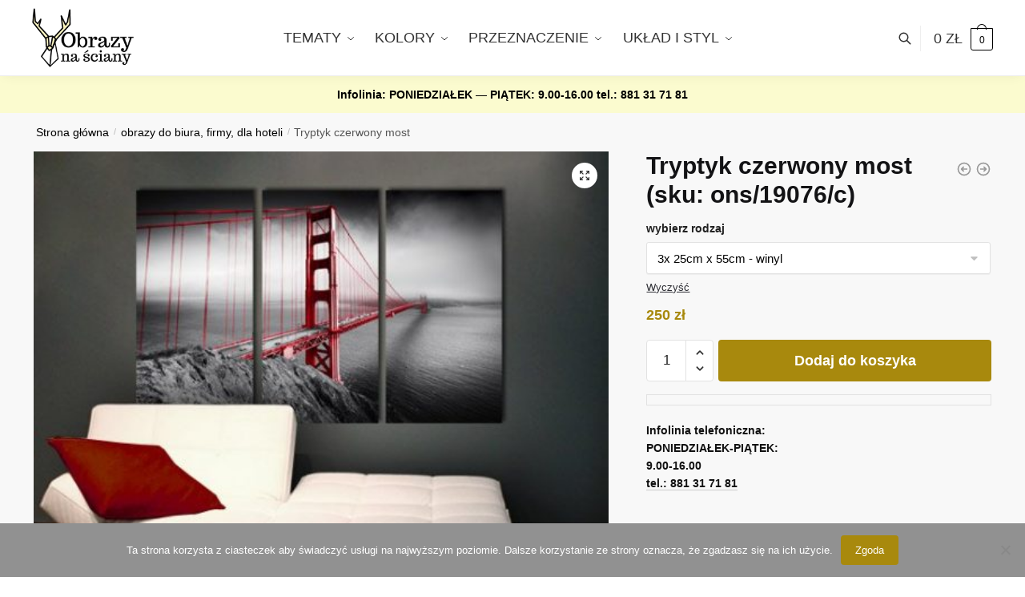

--- FILE ---
content_type: text/html; charset=UTF-8
request_url: https://obrazynasciany.pl/sklep/obraz-tryptyk-czerwony/
body_size: 29234
content:
<!doctype html>
<html lang="pl-PL">
<head>
<meta charset="UTF-8">
<meta name="viewport" content="height=device-height, width=device-width, initial-scale=1">
<link rel="profile" href="https://gmpg.org/xfn/11">
<link rel="pingback" href="https://obrazynasciany.pl/xmlrpc.php">

<meta name='robots' content='index, follow, max-image-preview:large, max-snippet:-1, max-video-preview:-1' />

	<!-- This site is optimized with the Yoast SEO plugin v26.8 - https://yoast.com/product/yoast-seo-wordpress/ -->
	<title>Golden Gate - Obraz. Świetny do ozdoby nowoczesnych wnętrz.</title>
	<meta name="description" content="Wyjątkowy obraz w trzech częściach - tryptyk z mostem Golden Gate w czerwono-szarej abstrakcji kolorystycznej. Obraz będzie ciekawą ozdobą na Twoje ściany" />
	<link rel="canonical" href="https://obrazynasciany.pl/sklep/obraz-tryptyk-czerwony/" />
	<meta property="og:locale" content="pl_PL" />
	<meta property="og:type" content="article" />
	<meta property="og:title" content="Golden Gate - Obraz. Świetny do ozdoby nowoczesnych wnętrz." />
	<meta property="og:description" content="Wyjątkowy obraz w trzech częściach - tryptyk z mostem Golden Gate w czerwono-szarej abstrakcji kolorystycznej. Obraz będzie ciekawą ozdobą na Twoje ściany" />
	<meta property="og:url" content="https://obrazynasciany.pl/sklep/obraz-tryptyk-czerwony/" />
	<meta property="og:site_name" content="obrazy na ściany" />
	<meta property="article:modified_time" content="2017-08-31T11:46:01+00:00" />
	<meta property="og:image" content="https://obrazynasciany.pl/wp-content/uploads/2013/10/95076c-w2.jpg" />
	<meta property="og:image:width" content="550" />
	<meta property="og:image:height" content="550" />
	<meta property="og:image:type" content="image/jpeg" />
	<script type="application/ld+json" class="yoast-schema-graph">{"@context":"https://schema.org","@graph":[{"@type":"WebPage","@id":"https://obrazynasciany.pl/sklep/obraz-tryptyk-czerwony/","url":"https://obrazynasciany.pl/sklep/obraz-tryptyk-czerwony/","name":"Golden Gate - Obraz. Świetny do ozdoby nowoczesnych wnętrz.","isPartOf":{"@id":"https://obrazynasciany.pl/#website"},"primaryImageOfPage":{"@id":"https://obrazynasciany.pl/sklep/obraz-tryptyk-czerwony/#primaryimage"},"image":{"@id":"https://obrazynasciany.pl/sklep/obraz-tryptyk-czerwony/#primaryimage"},"thumbnailUrl":"https://obrazynasciany.pl/wp-content/uploads/2013/10/95076c-w2.jpg","datePublished":"2013-10-11T10:54:39+00:00","dateModified":"2017-08-31T11:46:01+00:00","description":"Wyjątkowy obraz w trzech częściach - tryptyk z mostem Golden Gate w czerwono-szarej abstrakcji kolorystycznej. Obraz będzie ciekawą ozdobą na Twoje ściany","breadcrumb":{"@id":"https://obrazynasciany.pl/sklep/obraz-tryptyk-czerwony/#breadcrumb"},"inLanguage":"pl-PL","potentialAction":[{"@type":"ReadAction","target":["https://obrazynasciany.pl/sklep/obraz-tryptyk-czerwony/"]}]},{"@type":"ImageObject","inLanguage":"pl-PL","@id":"https://obrazynasciany.pl/sklep/obraz-tryptyk-czerwony/#primaryimage","url":"https://obrazynasciany.pl/wp-content/uploads/2013/10/95076c-w2.jpg","contentUrl":"https://obrazynasciany.pl/wp-content/uploads/2013/10/95076c-w2.jpg","width":550,"height":550,"caption":"tryptyk do salonu"},{"@type":"BreadcrumbList","@id":"https://obrazynasciany.pl/sklep/obraz-tryptyk-czerwony/#breadcrumb","itemListElement":[{"@type":"ListItem","position":1,"name":"Sklep z obrazami","item":"https://obrazynasciany.pl/shop/"},{"@type":"ListItem","position":2,"name":"nowoczesne obrazy do dekorowania salonu","item":"https://obrazynasciany.pl/obrazy/do-salonu/"},{"@type":"ListItem","position":3,"name":"Tryptyk czerwony most"}]},{"@type":"WebSite","@id":"https://obrazynasciany.pl/#website","url":"https://obrazynasciany.pl/","name":"obrazy na ściany","description":"nowoczesne obrazy na ściany do dekorowania wnętrz","publisher":{"@id":"https://obrazynasciany.pl/#organization"},"potentialAction":[{"@type":"SearchAction","target":{"@type":"EntryPoint","urlTemplate":"https://obrazynasciany.pl/?s={search_term_string}"},"query-input":{"@type":"PropertyValueSpecification","valueRequired":true,"valueName":"search_term_string"}}],"inLanguage":"pl-PL"},{"@type":"Organization","@id":"https://obrazynasciany.pl/#organization","name":"obrazy na ściany","url":"https://obrazynasciany.pl/","logo":{"@type":"ImageObject","inLanguage":"pl-PL","@id":"https://obrazynasciany.pl/#/schema/logo/image/","url":"https://obrazynasciany.pl/wp-content/uploads/2018/05/logol2.png","contentUrl":"https://obrazynasciany.pl/wp-content/uploads/2018/05/logol2.png","width":231,"height":85,"caption":"obrazy na ściany"},"image":{"@id":"https://obrazynasciany.pl/#/schema/logo/image/"}}]}</script>
	<!-- / Yoast SEO plugin. -->


<link rel='dns-prefetch' href='//capi-automation.s3.us-east-2.amazonaws.com' />
<link rel="alternate" type="application/rss+xml" title="obrazy na ściany &raquo; Kanał z wpisami" href="https://obrazynasciany.pl/feed/" />
<link rel="alternate" type="application/rss+xml" title="obrazy na ściany &raquo; Kanał z komentarzami" href="https://obrazynasciany.pl/comments/feed/" />
<link rel="alternate" title="oEmbed (JSON)" type="application/json+oembed" href="https://obrazynasciany.pl/wp-json/oembed/1.0/embed?url=https%3A%2F%2Fobrazynasciany.pl%2Fsklep%2Fobraz-tryptyk-czerwony%2F" />
<link rel="alternate" title="oEmbed (XML)" type="text/xml+oembed" href="https://obrazynasciany.pl/wp-json/oembed/1.0/embed?url=https%3A%2F%2Fobrazynasciany.pl%2Fsklep%2Fobraz-tryptyk-czerwony%2F&#038;format=xml" />
<style id='wp-img-auto-sizes-contain-inline-css' type='text/css'>
img:is([sizes=auto i],[sizes^="auto," i]){contain-intrinsic-size:3000px 1500px}
/*# sourceURL=wp-img-auto-sizes-contain-inline-css */
</style>
<style id='wp-emoji-styles-inline-css' type='text/css'>

	img.wp-smiley, img.emoji {
		display: inline !important;
		border: none !important;
		box-shadow: none !important;
		height: 1em !important;
		width: 1em !important;
		margin: 0 0.07em !important;
		vertical-align: -0.1em !important;
		background: none !important;
		padding: 0 !important;
	}
/*# sourceURL=wp-emoji-styles-inline-css */
</style>
<link rel='stylesheet' id='wp-block-library-css' href='https://obrazynasciany.pl/wp-includes/css/dist/block-library/style.min.css?ver=6.9' type='text/css' media='all' />
<link rel='stylesheet' id='wc-blocks-style-css' href='https://obrazynasciany.pl/wp-content/plugins/woocommerce/assets/client/blocks/wc-blocks.css?ver=wc-10.4.3' type='text/css' media='all' />
<style id='global-styles-inline-css' type='text/css'>
:root{--wp--preset--aspect-ratio--square: 1;--wp--preset--aspect-ratio--4-3: 4/3;--wp--preset--aspect-ratio--3-4: 3/4;--wp--preset--aspect-ratio--3-2: 3/2;--wp--preset--aspect-ratio--2-3: 2/3;--wp--preset--aspect-ratio--16-9: 16/9;--wp--preset--aspect-ratio--9-16: 9/16;--wp--preset--color--black: #000000;--wp--preset--color--cyan-bluish-gray: #abb8c3;--wp--preset--color--white: #ffffff;--wp--preset--color--pale-pink: #f78da7;--wp--preset--color--vivid-red: #cf2e2e;--wp--preset--color--luminous-vivid-orange: #ff6900;--wp--preset--color--luminous-vivid-amber: #fcb900;--wp--preset--color--light-green-cyan: #7bdcb5;--wp--preset--color--vivid-green-cyan: #00d084;--wp--preset--color--pale-cyan-blue: #8ed1fc;--wp--preset--color--vivid-cyan-blue: #0693e3;--wp--preset--color--vivid-purple: #9b51e0;--wp--preset--gradient--vivid-cyan-blue-to-vivid-purple: linear-gradient(135deg,rgb(6,147,227) 0%,rgb(155,81,224) 100%);--wp--preset--gradient--light-green-cyan-to-vivid-green-cyan: linear-gradient(135deg,rgb(122,220,180) 0%,rgb(0,208,130) 100%);--wp--preset--gradient--luminous-vivid-amber-to-luminous-vivid-orange: linear-gradient(135deg,rgb(252,185,0) 0%,rgb(255,105,0) 100%);--wp--preset--gradient--luminous-vivid-orange-to-vivid-red: linear-gradient(135deg,rgb(255,105,0) 0%,rgb(207,46,46) 100%);--wp--preset--gradient--very-light-gray-to-cyan-bluish-gray: linear-gradient(135deg,rgb(238,238,238) 0%,rgb(169,184,195) 100%);--wp--preset--gradient--cool-to-warm-spectrum: linear-gradient(135deg,rgb(74,234,220) 0%,rgb(151,120,209) 20%,rgb(207,42,186) 40%,rgb(238,44,130) 60%,rgb(251,105,98) 80%,rgb(254,248,76) 100%);--wp--preset--gradient--blush-light-purple: linear-gradient(135deg,rgb(255,206,236) 0%,rgb(152,150,240) 100%);--wp--preset--gradient--blush-bordeaux: linear-gradient(135deg,rgb(254,205,165) 0%,rgb(254,45,45) 50%,rgb(107,0,62) 100%);--wp--preset--gradient--luminous-dusk: linear-gradient(135deg,rgb(255,203,112) 0%,rgb(199,81,192) 50%,rgb(65,88,208) 100%);--wp--preset--gradient--pale-ocean: linear-gradient(135deg,rgb(255,245,203) 0%,rgb(182,227,212) 50%,rgb(51,167,181) 100%);--wp--preset--gradient--electric-grass: linear-gradient(135deg,rgb(202,248,128) 0%,rgb(113,206,126) 100%);--wp--preset--gradient--midnight: linear-gradient(135deg,rgb(2,3,129) 0%,rgb(40,116,252) 100%);--wp--preset--font-size--small: clamp(1rem, 1rem + ((1vw - 0.2rem) * 0.368), 1.2rem);--wp--preset--font-size--medium: clamp(1rem, 1rem + ((1vw - 0.2rem) * 0.92), 1.5rem);--wp--preset--font-size--large: clamp(1.5rem, 1.5rem + ((1vw - 0.2rem) * 0.92), 2rem);--wp--preset--font-size--x-large: clamp(1.5rem, 1.5rem + ((1vw - 0.2rem) * 1.379), 2.25rem);--wp--preset--font-size--x-small: 0.85rem;--wp--preset--font-size--base: clamp(1rem, 1rem + ((1vw - 0.2rem) * 0.46), 1.25rem);--wp--preset--font-size--xx-large: clamp(2rem, 2rem + ((1vw - 0.2rem) * 1.839), 3rem);--wp--preset--font-size--xxx-large: clamp(2.25rem, 2.25rem + ((1vw - 0.2rem) * 3.218), 4rem);--wp--preset--spacing--20: 0.44rem;--wp--preset--spacing--30: 0.67rem;--wp--preset--spacing--40: 1rem;--wp--preset--spacing--50: 1.5rem;--wp--preset--spacing--60: 2.25rem;--wp--preset--spacing--70: 3.38rem;--wp--preset--spacing--80: 5.06rem;--wp--preset--spacing--small: clamp(.25rem, 2.5vw, 0.75rem);--wp--preset--spacing--medium: clamp(1rem, 4vw, 2rem);--wp--preset--spacing--large: clamp(1.25rem, 6vw, 3rem);--wp--preset--spacing--x-large: clamp(3rem, 7vw, 5rem);--wp--preset--spacing--xx-large: clamp(4rem, 9vw, 7rem);--wp--preset--spacing--xxx-large: clamp(5rem, 12vw, 9rem);--wp--preset--spacing--xxxx-large: clamp(6rem, 14vw, 13rem);--wp--preset--shadow--natural: 6px 6px 9px rgba(0, 0, 0, 0.2);--wp--preset--shadow--deep: 12px 12px 50px rgba(0, 0, 0, 0.4);--wp--preset--shadow--sharp: 6px 6px 0px rgba(0, 0, 0, 0.2);--wp--preset--shadow--outlined: 6px 6px 0px -3px rgb(255, 255, 255), 6px 6px rgb(0, 0, 0);--wp--preset--shadow--crisp: 6px 6px 0px rgb(0, 0, 0);--wp--custom--line-height--none: 1;--wp--custom--line-height--tight: 1.1;--wp--custom--line-height--snug: 1.2;--wp--custom--line-height--normal: 1.5;--wp--custom--line-height--relaxed: 1.625;--wp--custom--line-height--loose: 2;--wp--custom--line-height--body: 1.618;}:root { --wp--style--global--content-size: 900px;--wp--style--global--wide-size: 1190px; }:where(body) { margin: 0; }.wp-site-blocks { padding-top: var(--wp--style--root--padding-top); padding-bottom: var(--wp--style--root--padding-bottom); }.has-global-padding { padding-right: var(--wp--style--root--padding-right); padding-left: var(--wp--style--root--padding-left); }.has-global-padding > .alignfull { margin-right: calc(var(--wp--style--root--padding-right) * -1); margin-left: calc(var(--wp--style--root--padding-left) * -1); }.has-global-padding :where(:not(.alignfull.is-layout-flow) > .has-global-padding:not(.wp-block-block, .alignfull)) { padding-right: 0; padding-left: 0; }.has-global-padding :where(:not(.alignfull.is-layout-flow) > .has-global-padding:not(.wp-block-block, .alignfull)) > .alignfull { margin-left: 0; margin-right: 0; }.wp-site-blocks > .alignleft { float: left; margin-right: 2em; }.wp-site-blocks > .alignright { float: right; margin-left: 2em; }.wp-site-blocks > .aligncenter { justify-content: center; margin-left: auto; margin-right: auto; }:where(.wp-site-blocks) > * { margin-block-start: var(--wp--preset--spacing--medium); margin-block-end: 0; }:where(.wp-site-blocks) > :first-child { margin-block-start: 0; }:where(.wp-site-blocks) > :last-child { margin-block-end: 0; }:root { --wp--style--block-gap: var(--wp--preset--spacing--medium); }:root :where(.is-layout-flow) > :first-child{margin-block-start: 0;}:root :where(.is-layout-flow) > :last-child{margin-block-end: 0;}:root :where(.is-layout-flow) > *{margin-block-start: var(--wp--preset--spacing--medium);margin-block-end: 0;}:root :where(.is-layout-constrained) > :first-child{margin-block-start: 0;}:root :where(.is-layout-constrained) > :last-child{margin-block-end: 0;}:root :where(.is-layout-constrained) > *{margin-block-start: var(--wp--preset--spacing--medium);margin-block-end: 0;}:root :where(.is-layout-flex){gap: var(--wp--preset--spacing--medium);}:root :where(.is-layout-grid){gap: var(--wp--preset--spacing--medium);}.is-layout-flow > .alignleft{float: left;margin-inline-start: 0;margin-inline-end: 2em;}.is-layout-flow > .alignright{float: right;margin-inline-start: 2em;margin-inline-end: 0;}.is-layout-flow > .aligncenter{margin-left: auto !important;margin-right: auto !important;}.is-layout-constrained > .alignleft{float: left;margin-inline-start: 0;margin-inline-end: 2em;}.is-layout-constrained > .alignright{float: right;margin-inline-start: 2em;margin-inline-end: 0;}.is-layout-constrained > .aligncenter{margin-left: auto !important;margin-right: auto !important;}.is-layout-constrained > :where(:not(.alignleft):not(.alignright):not(.alignfull)){max-width: var(--wp--style--global--content-size);margin-left: auto !important;margin-right: auto !important;}.is-layout-constrained > .alignwide{max-width: var(--wp--style--global--wide-size);}body .is-layout-flex{display: flex;}.is-layout-flex{flex-wrap: wrap;align-items: center;}.is-layout-flex > :is(*, div){margin: 0;}body .is-layout-grid{display: grid;}.is-layout-grid > :is(*, div){margin: 0;}body{font-family: var(--wp--preset--font-family--primary);--wp--style--root--padding-top: 0;--wp--style--root--padding-right: var(--wp--preset--spacing--medium);--wp--style--root--padding-bottom: 0;--wp--style--root--padding-left: var(--wp--preset--spacing--medium);}a:where(:not(.wp-element-button)){text-decoration: false;}:root :where(.wp-element-button, .wp-block-button__link){background-color: #32373c;border-width: 0;color: #fff;font-family: inherit;font-size: inherit;font-style: inherit;font-weight: inherit;letter-spacing: inherit;line-height: inherit;padding-top: calc(0.667em + 2px);padding-right: calc(1.333em + 2px);padding-bottom: calc(0.667em + 2px);padding-left: calc(1.333em + 2px);text-decoration: none;text-transform: inherit;}.has-black-color{color: var(--wp--preset--color--black) !important;}.has-cyan-bluish-gray-color{color: var(--wp--preset--color--cyan-bluish-gray) !important;}.has-white-color{color: var(--wp--preset--color--white) !important;}.has-pale-pink-color{color: var(--wp--preset--color--pale-pink) !important;}.has-vivid-red-color{color: var(--wp--preset--color--vivid-red) !important;}.has-luminous-vivid-orange-color{color: var(--wp--preset--color--luminous-vivid-orange) !important;}.has-luminous-vivid-amber-color{color: var(--wp--preset--color--luminous-vivid-amber) !important;}.has-light-green-cyan-color{color: var(--wp--preset--color--light-green-cyan) !important;}.has-vivid-green-cyan-color{color: var(--wp--preset--color--vivid-green-cyan) !important;}.has-pale-cyan-blue-color{color: var(--wp--preset--color--pale-cyan-blue) !important;}.has-vivid-cyan-blue-color{color: var(--wp--preset--color--vivid-cyan-blue) !important;}.has-vivid-purple-color{color: var(--wp--preset--color--vivid-purple) !important;}.has-black-background-color{background-color: var(--wp--preset--color--black) !important;}.has-cyan-bluish-gray-background-color{background-color: var(--wp--preset--color--cyan-bluish-gray) !important;}.has-white-background-color{background-color: var(--wp--preset--color--white) !important;}.has-pale-pink-background-color{background-color: var(--wp--preset--color--pale-pink) !important;}.has-vivid-red-background-color{background-color: var(--wp--preset--color--vivid-red) !important;}.has-luminous-vivid-orange-background-color{background-color: var(--wp--preset--color--luminous-vivid-orange) !important;}.has-luminous-vivid-amber-background-color{background-color: var(--wp--preset--color--luminous-vivid-amber) !important;}.has-light-green-cyan-background-color{background-color: var(--wp--preset--color--light-green-cyan) !important;}.has-vivid-green-cyan-background-color{background-color: var(--wp--preset--color--vivid-green-cyan) !important;}.has-pale-cyan-blue-background-color{background-color: var(--wp--preset--color--pale-cyan-blue) !important;}.has-vivid-cyan-blue-background-color{background-color: var(--wp--preset--color--vivid-cyan-blue) !important;}.has-vivid-purple-background-color{background-color: var(--wp--preset--color--vivid-purple) !important;}.has-black-border-color{border-color: var(--wp--preset--color--black) !important;}.has-cyan-bluish-gray-border-color{border-color: var(--wp--preset--color--cyan-bluish-gray) !important;}.has-white-border-color{border-color: var(--wp--preset--color--white) !important;}.has-pale-pink-border-color{border-color: var(--wp--preset--color--pale-pink) !important;}.has-vivid-red-border-color{border-color: var(--wp--preset--color--vivid-red) !important;}.has-luminous-vivid-orange-border-color{border-color: var(--wp--preset--color--luminous-vivid-orange) !important;}.has-luminous-vivid-amber-border-color{border-color: var(--wp--preset--color--luminous-vivid-amber) !important;}.has-light-green-cyan-border-color{border-color: var(--wp--preset--color--light-green-cyan) !important;}.has-vivid-green-cyan-border-color{border-color: var(--wp--preset--color--vivid-green-cyan) !important;}.has-pale-cyan-blue-border-color{border-color: var(--wp--preset--color--pale-cyan-blue) !important;}.has-vivid-cyan-blue-border-color{border-color: var(--wp--preset--color--vivid-cyan-blue) !important;}.has-vivid-purple-border-color{border-color: var(--wp--preset--color--vivid-purple) !important;}.has-vivid-cyan-blue-to-vivid-purple-gradient-background{background: var(--wp--preset--gradient--vivid-cyan-blue-to-vivid-purple) !important;}.has-light-green-cyan-to-vivid-green-cyan-gradient-background{background: var(--wp--preset--gradient--light-green-cyan-to-vivid-green-cyan) !important;}.has-luminous-vivid-amber-to-luminous-vivid-orange-gradient-background{background: var(--wp--preset--gradient--luminous-vivid-amber-to-luminous-vivid-orange) !important;}.has-luminous-vivid-orange-to-vivid-red-gradient-background{background: var(--wp--preset--gradient--luminous-vivid-orange-to-vivid-red) !important;}.has-very-light-gray-to-cyan-bluish-gray-gradient-background{background: var(--wp--preset--gradient--very-light-gray-to-cyan-bluish-gray) !important;}.has-cool-to-warm-spectrum-gradient-background{background: var(--wp--preset--gradient--cool-to-warm-spectrum) !important;}.has-blush-light-purple-gradient-background{background: var(--wp--preset--gradient--blush-light-purple) !important;}.has-blush-bordeaux-gradient-background{background: var(--wp--preset--gradient--blush-bordeaux) !important;}.has-luminous-dusk-gradient-background{background: var(--wp--preset--gradient--luminous-dusk) !important;}.has-pale-ocean-gradient-background{background: var(--wp--preset--gradient--pale-ocean) !important;}.has-electric-grass-gradient-background{background: var(--wp--preset--gradient--electric-grass) !important;}.has-midnight-gradient-background{background: var(--wp--preset--gradient--midnight) !important;}.has-small-font-size{font-size: var(--wp--preset--font-size--small) !important;}.has-medium-font-size{font-size: var(--wp--preset--font-size--medium) !important;}.has-large-font-size{font-size: var(--wp--preset--font-size--large) !important;}.has-x-large-font-size{font-size: var(--wp--preset--font-size--x-large) !important;}.has-x-small-font-size{font-size: var(--wp--preset--font-size--x-small) !important;}.has-base-font-size{font-size: var(--wp--preset--font-size--base) !important;}.has-xx-large-font-size{font-size: var(--wp--preset--font-size--xx-large) !important;}.has-xxx-large-font-size{font-size: var(--wp--preset--font-size--xxx-large) !important;}
/*# sourceURL=global-styles-inline-css */
</style>

<link rel='stylesheet' id='cookie-notice-front-css' href='https://obrazynasciany.pl/wp-content/plugins/cookie-notice/css/front.min.css?ver=2.5.11' type='text/css' media='all' />
<link rel='stylesheet' id='smart-search-css' href='https://obrazynasciany.pl/wp-content/plugins/smart-woocommerce-search/assets/dist/css/general.css?ver=2.15.0' type='text/css' media='all' />
<style id='smart-search-inline-css' type='text/css'>
.widget_search .smart-search-suggestions .smart-search-post-icon{width:50px;}.wp-block-search.sws-search-block-default .smart-search-suggestions .smart-search-post-icon{width:50px;}.widget_product_search .smart-search-suggestions .smart-search-post-icon{width:50px;}.wp-block-search.sws-search-block-product .smart-search-suggestions .smart-search-post-icon{width:50px;}
/*# sourceURL=smart-search-inline-css */
</style>
<link rel='stylesheet' id='photoswipe-css' href='https://obrazynasciany.pl/wp-content/plugins/woocommerce/assets/css/photoswipe/photoswipe.min.css?ver=10.4.3' type='text/css' media='all' />
<link rel='stylesheet' id='photoswipe-default-skin-css' href='https://obrazynasciany.pl/wp-content/plugins/woocommerce/assets/css/photoswipe/default-skin/default-skin.min.css?ver=10.4.3' type='text/css' media='all' />
<style id='woocommerce-inline-inline-css' type='text/css'>
.woocommerce form .form-row .required { visibility: visible; }
/*# sourceURL=woocommerce-inline-inline-css */
</style>
<link rel='stylesheet' id='shoptimizer-style-css' href='https://obrazynasciany.pl/wp-content/themes/shoptimizer/style.css?ver=2.7.5' type='text/css' media='all' />
<link rel='stylesheet' id='shoptimizer-child-style-css' href='https://obrazynasciany.pl/wp-content/themes/shoptimizer-child-theme/style.css?ver=1.1.0' type='text/css' media='all' />
<link rel='stylesheet' id='shoptimizer-main-min-css' href='https://obrazynasciany.pl/wp-content/themes/shoptimizer/assets/css/main/main.min.css?ver=2.7.5' type='text/css' media='all' />
<link rel='stylesheet' id='shoptimizer-modal-min-css' href='https://obrazynasciany.pl/wp-content/themes/shoptimizer/assets/css/main/modal.min.css?ver=2.7.5' type='text/css' media='all' />
<link rel='stylesheet' id='shoptimizer-product-min-css' href='https://obrazynasciany.pl/wp-content/themes/shoptimizer/assets/css/main/product.min.css?ver=2.7.5' type='text/css' media='all' />
<link rel='stylesheet' id='shoptimizer-dynamic-style-css' href='https://obrazynasciany.pl/wp-content/themes/shoptimizer/assets/css/main/dynamic.css?ver=2.7.5' type='text/css' media='all' />
<link rel='stylesheet' id='shoptimizer-blocks-min-css' href='https://obrazynasciany.pl/wp-content/themes/shoptimizer/assets/css/main/blocks.min.css?ver=2.7.5' type='text/css' media='all' />
<link rel='stylesheet' id='shoptimizer-woocommerce-min-css' href='https://obrazynasciany.pl/wp-content/themes/shoptimizer/assets/css/main/woocommerce.min.css?ver=2.7.5' type='text/css' media='all' />
<script type="text/javascript" src="https://obrazynasciany.pl/wp-includes/js/jquery/jquery.min.js?ver=3.7.1" id="jquery-core-js"></script>
<script type="text/javascript" src="https://obrazynasciany.pl/wp-includes/js/jquery/jquery-migrate.min.js?ver=3.4.1" id="jquery-migrate-js"></script>
<script type="text/javascript" src="https://obrazynasciany.pl/wp-content/plugins/woocommerce/assets/js/zoom/jquery.zoom.min.js?ver=1.7.21-wc.10.4.3" id="wc-zoom-js" defer="defer" data-wp-strategy="defer"></script>
<script type="text/javascript" src="https://obrazynasciany.pl/wp-content/plugins/woocommerce/assets/js/flexslider/jquery.flexslider.min.js?ver=2.7.2-wc.10.4.3" id="wc-flexslider-js" defer="defer" data-wp-strategy="defer"></script>
<script type="text/javascript" src="https://obrazynasciany.pl/wp-content/plugins/woocommerce/assets/js/photoswipe/photoswipe.min.js?ver=4.1.1-wc.10.4.3" id="wc-photoswipe-js" defer="defer" data-wp-strategy="defer"></script>
<script type="text/javascript" src="https://obrazynasciany.pl/wp-content/plugins/woocommerce/assets/js/photoswipe/photoswipe-ui-default.min.js?ver=4.1.1-wc.10.4.3" id="wc-photoswipe-ui-default-js" defer="defer" data-wp-strategy="defer"></script>
<script type="text/javascript" id="wc-single-product-js-extra">
/* <![CDATA[ */
var wc_single_product_params = {"i18n_required_rating_text":"Prosz\u0119 wybra\u0107 ocen\u0119","i18n_rating_options":["1 z 5 gwiazdek","2 z 5 gwiazdek","3 z 5 gwiazdek","4 z 5 gwiazdek","5 z 5 gwiazdek"],"i18n_product_gallery_trigger_text":"Wy\u015bwietl pe\u0142noekranow\u0105 galeri\u0119 obrazk\u00f3w","review_rating_required":"yes","flexslider":{"rtl":false,"animation":"slide","smoothHeight":true,"directionNav":true,"controlNav":"thumbnails","slideshow":false,"animationSpeed":500,"animationLoop":false,"allowOneSlide":false},"zoom_enabled":"1","zoom_options":[],"photoswipe_enabled":"1","photoswipe_options":{"shareEl":false,"closeOnScroll":false,"history":false,"hideAnimationDuration":0,"showAnimationDuration":0},"flexslider_enabled":"1"};
//# sourceURL=wc-single-product-js-extra
/* ]]> */
</script>
<script type="text/javascript" src="https://obrazynasciany.pl/wp-content/plugins/woocommerce/assets/js/frontend/single-product.min.js?ver=10.4.3" id="wc-single-product-js" defer="defer" data-wp-strategy="defer"></script>
<script type="text/javascript" src="https://obrazynasciany.pl/wp-content/plugins/woocommerce/assets/js/jquery-blockui/jquery.blockUI.min.js?ver=2.7.0-wc.10.4.3" id="wc-jquery-blockui-js" defer="defer" data-wp-strategy="defer"></script>
<script type="text/javascript" src="https://obrazynasciany.pl/wp-content/plugins/woocommerce/assets/js/js-cookie/js.cookie.min.js?ver=2.1.4-wc.10.4.3" id="wc-js-cookie-js" defer="defer" data-wp-strategy="defer"></script>
<script type="text/javascript" id="woocommerce-js-extra">
/* <![CDATA[ */
var woocommerce_params = {"ajax_url":"/wp-admin/admin-ajax.php","wc_ajax_url":"/?wc-ajax=%%endpoint%%","i18n_password_show":"Poka\u017c has\u0142o","i18n_password_hide":"Ukryj has\u0142o"};
//# sourceURL=woocommerce-js-extra
/* ]]> */
</script>
<script type="text/javascript" src="https://obrazynasciany.pl/wp-content/plugins/woocommerce/assets/js/frontend/woocommerce.min.js?ver=10.4.3" id="woocommerce-js" defer="defer" data-wp-strategy="defer"></script>
<link rel="https://api.w.org/" href="https://obrazynasciany.pl/wp-json/" /><link rel="alternate" title="JSON" type="application/json" href="https://obrazynasciany.pl/wp-json/wp/v2/product/9675" /><link rel="EditURI" type="application/rsd+xml" title="RSD" href="https://obrazynasciany.pl/xmlrpc.php?rsd" />
<meta name="generator" content="WordPress 6.9" />
<meta name="generator" content="WooCommerce 10.4.3" />
<link rel='shortlink' href='https://obrazynasciany.pl/?p=9675' />
<!-- Facebook Pixel Code -->
<script>
  !function(f,b,e,v,n,t,s)
  {if(f.fbq)return;n=f.fbq=function(){n.callMethod?
  n.callMethod.apply(n,arguments):n.queue.push(arguments)};
  if(!f._fbq)f._fbq=n;n.push=n;n.loaded=!0;n.version='2.0';
  n.queue=[];t=b.createElement(e);t.async=!0;
  t.src=v;s=b.getElementsByTagName(e)[0];
  s.parentNode.insertBefore(t,s)}(window, document,'script',
  'https://connect.facebook.net/en_US/fbevents.js');
  fbq('init', '171597060059909');
  fbq('track', 'PageView');
</script>
<noscript><img height="1" width="1" style="display:none"
  src="https://www.facebook.com/tr?id=171597060059909&ev=PageView&noscript=1"
/></noscript>
<!-- End Facebook Pixel Code -->
<meta name="facebook-domain-verification" content="5qbyo2y63shzkkz4fq0h2tkw83l0wf" /><!-- Google Tag Manager -->
<script>
(function(w,d,s,l,i)
{
    w[l]=w[l]||[];
    w[l].push({'gtm.start':new Date().getTime(),event:'gtm.js'});
    var f=d.getElementsByTagName(s)[0],
    j=d.createElement(s),dl=l!='dataLayer'?'&l='+l:'';j.async=true;j.src='https://www.googletagmanager.com/gtm.js?id='+i+dl;f.parentNode.insertBefore(j,f);
})
(window,document,'script','dataLayer','GTM-MCDWWLN');
</script>
<!-- End Google Tag Manager -->


	<noscript><style>.woocommerce-product-gallery{ opacity: 1 !important; }</style></noscript>
	<meta name="generator" content="Elementor 3.20.1; features: e_optimized_assets_loading, additional_custom_breakpoints, block_editor_assets_optimize, e_image_loading_optimization; settings: css_print_method-external, google_font-enabled, font_display-auto">

<!-- Meta Pixel Code -->
<script type='text/javascript'>
!function(f,b,e,v,n,t,s){if(f.fbq)return;n=f.fbq=function(){n.callMethod?
n.callMethod.apply(n,arguments):n.queue.push(arguments)};if(!f._fbq)f._fbq=n;
n.push=n;n.loaded=!0;n.version='2.0';n.queue=[];t=b.createElement(e);t.async=!0;
t.src=v;s=b.getElementsByTagName(e)[0];s.parentNode.insertBefore(t,s)}(window,
document,'script','https://connect.facebook.net/en_US/fbevents.js');
</script>
<!-- End Meta Pixel Code -->
<script type='text/javascript'>var url = window.location.origin + '?ob=open-bridge';
            fbq('set', 'openbridge', '757858744402305', url);
fbq('init', '757858744402305', {}, {
    "agent": "wordpress-6.9-4.1.5"
})</script><script type='text/javascript'>
    fbq('track', 'PageView', []);
  </script>			<script  type="text/javascript">
				!function(f,b,e,v,n,t,s){if(f.fbq)return;n=f.fbq=function(){n.callMethod?
					n.callMethod.apply(n,arguments):n.queue.push(arguments)};if(!f._fbq)f._fbq=n;
					n.push=n;n.loaded=!0;n.version='2.0';n.queue=[];t=b.createElement(e);t.async=!0;
					t.src=v;s=b.getElementsByTagName(e)[0];s.parentNode.insertBefore(t,s)}(window,
					document,'script','https://connect.facebook.net/en_US/fbevents.js');
			</script>
			<!-- WooCommerce Facebook Integration Begin -->
			<script  type="text/javascript">

				fbq('init', '171597060059909', {}, {
    "agent": "woocommerce_0-10.4.3-3.5.15"
});

				document.addEventListener( 'DOMContentLoaded', function() {
					// Insert placeholder for events injected when a product is added to the cart through AJAX.
					document.body.insertAdjacentHTML( 'beforeend', '<div class=\"wc-facebook-pixel-event-placeholder\"></div>' );
				}, false );

			</script>
			<!-- WooCommerce Facebook Integration End -->
			<link rel="icon" href="https://obrazynasciany.pl/wp-content/uploads/2019/10/cropped-favico-32x32.png" sizes="32x32" />
<link rel="icon" href="https://obrazynasciany.pl/wp-content/uploads/2019/10/cropped-favico-192x192.png" sizes="192x192" />
<link rel="apple-touch-icon" href="https://obrazynasciany.pl/wp-content/uploads/2019/10/cropped-favico-180x180.png" />
<meta name="msapplication-TileImage" content="https://obrazynasciany.pl/wp-content/uploads/2019/10/cropped-favico-270x270.png" />
		<style type="text/css" id="wp-custom-css">
			#text-3 a{text-decoration:none}		</style>
		<style id="kirki-inline-styles">.header-4 .site-header .custom-logo-link img{height:76px;}.price ins, .summary .yith-wcwl-add-to-wishlist a:before, .site .commercekit-wishlist a i:before, .commercekit-wishlist-table .price, .commercekit-wishlist-table .price ins, .commercekit-ajs-product-price, .commercekit-ajs-product-price ins, .widget-area .widget.widget_categories a:hover, #secondary .widget ul li a:hover, #secondary.widget-area .widget li.chosen a, .widget-area .widget a:hover, #secondary .widget_recent_comments ul li a:hover, .woocommerce-pagination .page-numbers li .page-numbers.current, div.product p.price, body:not(.mobile-toggled) .main-navigation ul.menu li.full-width.menu-item-has-children ul li.highlight > a, body:not(.mobile-toggled) .main-navigation ul.menu li.full-width.menu-item-has-children ul li.highlight > a:hover, #secondary .widget ins span.amount, #secondary .widget ins span.amount span, .search-results article h2 a:hover{color:#a8890d;}.spinner > div, .widget_price_filter .ui-slider .ui-slider-range, .widget_price_filter .ui-slider .ui-slider-handle, #page .woocommerce-tabs ul.tabs li span, #secondary.widget-area .widget .tagcloud a:hover, .widget-area .widget.widget_product_tag_cloud a:hover, footer .mc4wp-form input[type="submit"], #payment .payment_methods li.woocommerce-PaymentMethod > input[type=radio]:first-child:checked + label:before, #payment .payment_methods li.wc_payment_method > input[type=radio]:first-child:checked + label:before, #shipping_method > li > input[type=radio]:first-child:checked + label:before, ul#shipping_method li:only-child label:before, .image-border .elementor-image:after, ul.products li.product .yith-wcwl-wishlistexistsbrowse a:before, ul.products li.product .yith-wcwl-wishlistaddedbrowse a:before, ul.products li.product .yith-wcwl-add-button a:before, .summary .yith-wcwl-add-to-wishlist a:before, li.product .commercekit-wishlist a em.cg-wishlist-t:before, li.product .commercekit-wishlist a em.cg-wishlist:before, .site .commercekit-wishlist a i:before, .summary .commercekit-wishlist a i.cg-wishlist-t:before, #page .woocommerce-tabs ul.tabs li a span, .commercekit-atc-tab-links li a span, .main-navigation ul li a span strong, .widget_layered_nav ul.woocommerce-widget-layered-nav-list li.chosen:before{background-color:#a8890d;}.woocommerce-tabs .tabs li a::after, .commercekit-atc-tab-links li a:after{border-color:#a8890d;}a{color:#2c2d33;}a:hover{color:#111;}body{background-color:#fff;}.col-full.topbar-wrapper{background-color:#fff;border-bottom-color:#eee;}.top-bar, .top-bar a{color:#323232;}body:not(.header-4) .site-header, .header-4-container{background-color:#fff;}.fa.menu-item, .ri.menu-item{border-left-color:#eee;}.header-4 .search-trigger span{border-right-color:#eee;}.header-widget-region{background-color:#fbfbcf;}.header-widget-region, .header-widget-region a{color:#000000;}.button, .button:hover, .message-inner a.button, .wc-proceed-to-checkout a.button, .wc-proceed-to-checkout .checkout-button.button:hover, .commercekit-wishlist-table button, input[type=submit], ul.products li.product .button, ul.products li.product .added_to_cart, ul.wc-block-grid__products .wp-block-button__link, ul.wc-block-grid__products .wp-block-button__link:hover, .site .widget_shopping_cart a.button.checkout, .woocommerce #respond input#submit.alt, .main-navigation ul.menu ul li a.button, .main-navigation ul.menu ul li a.button:hover, body .main-navigation ul.menu li.menu-item-has-children.full-width > .sub-menu-wrapper li a.button:hover, .main-navigation ul.menu li.menu-item-has-children.full-width > .sub-menu-wrapper li:hover a.added_to_cart, .site div.wpforms-container-full .wpforms-form button[type=submit], .product .cart .single_add_to_cart_button, .woocommerce-cart p.return-to-shop a, .elementor-row .feature p a, .image-feature figcaption span, .wp-element-button.wc-block-cart__submit-button, .wp-element-button.wc-block-components-button.wc-block-components-checkout-place-order-button{color:#fff;}.single-product div.product form.cart .button.added::before, #payment .place-order .button:before, .cart-collaterals .checkout-button:before, .widget_shopping_cart .buttons .checkout:before{background-color:#fff;}.button, input[type=submit], ul.products li.product .button, .commercekit-wishlist-table button, .woocommerce #respond input#submit.alt, .product .cart .single_add_to_cart_button, .widget_shopping_cart a.button.checkout, .main-navigation ul.menu li.menu-item-has-children.full-width > .sub-menu-wrapper li a.added_to_cart, .site div.wpforms-container-full .wpforms-form button[type=submit], ul.products li.product .added_to_cart, ul.wc-block-grid__products .wp-block-button__link, .woocommerce-cart p.return-to-shop a, .elementor-row .feature a, .image-feature figcaption span, .wp-element-button.wc-block-cart__submit-button, .wp-element-button.wc-block-components-button.wc-block-components-checkout-place-order-button{background-color:#a8890d;}.widget_shopping_cart a.button.checkout{border-color:#a8890d;}.button:hover, [type="submit"]:hover, .commercekit-wishlist-table button:hover, ul.products li.product .button:hover, #place_order[type="submit"]:hover, body .woocommerce #respond input#submit.alt:hover, .product .cart .single_add_to_cart_button:hover, .main-navigation ul.menu li.menu-item-has-children.full-width > .sub-menu-wrapper li a.added_to_cart:hover, .site div.wpforms-container-full .wpforms-form button[type=submit]:hover, .site div.wpforms-container-full .wpforms-form button[type=submit]:focus, ul.products li.product .added_to_cart:hover, ul.wc-block-grid__products .wp-block-button__link:hover, .widget_shopping_cart a.button.checkout:hover, .woocommerce-cart p.return-to-shop a:hover, .wp-element-button.wc-block-cart__submit-button:hover, .wp-element-button.wc-block-components-button.wc-block-components-checkout-place-order-button:hover{background-color:#977b0b;}.widget_shopping_cart a.button.checkout:hover{border-color:#977b0b;}.onsale, .product-label, .wc-block-grid__product-onsale{background-color:#a8890d;color:#fff;}.content-area .summary .onsale{color:#a8890d;}.summary .product-label:before, .product-details-wrapper .product-label:before{border-right-color:#a8890d;}.entry-content .testimonial-entry-title:after, .cart-summary .widget li strong::before, p.stars.selected a.active::before, p.stars:hover a::before, p.stars.selected a:not(.active)::before{color:#ee9e13;}.star-rating > span:before{background-color:#ee9e13;}header.woocommerce-products-header, .shoptimizer-category-banner{background-color:#ffffff;}.term-description p, .term-description a, .term-description a:hover, .shoptimizer-category-banner h1, .shoptimizer-category-banner .taxonomy-description p{color:#222;}.single-product .site-content .col-full{background-color:#f8f8f8;}.call-back-feature a{background-color:#a8890d;}.call-back-feature a, .site-content div.call-back-feature a:hover{color:#fff;}ul.checkout-bar:before, .woocommerce-checkout .checkout-bar li.active:after, ul.checkout-bar li.visited:after{background-color:#a8890d;}.below-content .widget .ri{color:#999;}.below-content .widget svg{stroke:#999;}footer.site-footer, footer.copyright{background-color:#111;color:#ccc;}.site footer.site-footer .widget .widget-title, .site-footer .widget.widget_block h2{color:#fff;}footer.site-footer a:not(.button), footer.copyright a{color:#999;}footer.site-footer a:not(.button):hover, footer.copyright a:hover{color:#fff;}footer.site-footer li a:after{border-color:#fff;}.top-bar{font-size:14px;}.menu-primary-menu-container > ul > li > a span:before{border-color:#a8890d;}.secondary-navigation .menu a, .ri.menu-item:before, .fa.menu-item:before{color:#404040;}.secondary-navigation .icon-wrapper svg{stroke:#404040;}.site-header-cart a.cart-contents .count, .site-header-cart a.cart-contents .count:after{border-color:#000000;}.site-header-cart a.cart-contents .count, .shoptimizer-cart-icon i{color:#000000;}.site-header-cart a.cart-contents:hover .count, .site-header-cart a.cart-contents:hover .count{background-color:#000000;}.site-header-cart .cart-contents{color:#000000;}.header-widget-region .widget{padding-top:12px;padding-bottom:12px;}.site .header-widget-region p, .site .header-widget-region li{font-size:14px;}.col-full, .single-product .site-content .shoptimizer-sticky-add-to-cart .col-full, body .woocommerce-message, .single-product .site-content .commercekit-sticky-add-to-cart .col-full, .wc-block-components-notice-banner{max-width:1200px;}.product-details-wrapper, .single-product .woocommerce-Tabs-panel, .single-product .archive-header .woocommerce-breadcrumb, .plp-below.archive.woocommerce .archive-header .woocommerce-breadcrumb, .related.products, .site-content #sspotReviews:not([data-shortcode="1"]), .upsells.products, .composite_summary, .composite_wrap, .wc-prl-recommendations, .yith-wfbt-section.woocommerce{max-width:calc(1200px + 5.2325em);}.main-navigation ul li.menu-item-has-children.full-width .container, .single-product .woocommerce-error{max-width:1200px;}.below-content .col-full, footer .col-full{max-width:calc(1200px + 40px);}#secondary{width:17%;}.content-area{width:76%;}body, button, input, select, option, textarea, h6{font-family:sans-serif;}.menu-primary-menu-container > ul > li > a, .site-header-cart .cart-contents{font-family:sans-serif;font-size:18px;letter-spacing:0px;text-transform:uppercase;}.main-navigation ul.menu ul li > a, .main-navigation ul.nav-menu ul li > a, .main-navigation ul.menu ul li.nolink{font-family:sans-serif;text-transform:none;}.main-navigation ul.menu li.menu-item-has-children.full-width > .sub-menu-wrapper li.menu-item-has-children > a, .main-navigation ul.menu li.menu-item-has-children.full-width > .sub-menu-wrapper li.heading > a, .main-navigation ul.menu li.menu-item-has-children.full-width > .sub-menu-wrapper li.nolink > span{font-family:sans-serif;font-size:15px;font-weight:600;letter-spacing:0px;color:#111;}.entry-content{font-family:sans-serif;}h1{font-family:sans-serif;}h2{font-family:sans-serif;}h3{font-family:sans-serif;}h4{font-family:sans-serif;}h5{font-family:sans-serif;}blockquote p{font-family:sans-serif;}.widget .widget-title, .widget .widgettitle, .widget.widget_block h2{font-family:sans-serif;font-size:15px;font-weight:600;}body.single-post h1{font-family:sans-serif;}.term-description, .shoptimizer-category-banner .taxonomy-description{font-family:sans-serif;}.content-area ul.products li.product .woocommerce-loop-product__title, .content-area ul.products li.product h2, ul.products li.product .woocommerce-loop-product__title, ul.products li.product .woocommerce-loop-product__title, .main-navigation ul.menu ul li.product .woocommerce-loop-product__title a, .wc-block-grid__product .wc-block-grid__product-title{font-family:sans-serif;font-size:15px;font-weight:600;}.summary h1{font-family:sans-serif;font-weight:600;}body .woocommerce #respond input#submit.alt, body .woocommerce a.button.alt, body .woocommerce button.button.alt, body .woocommerce input.button.alt, .product .cart .single_add_to_cart_button, .shoptimizer-sticky-add-to-cart__content-button a.button, .widget_shopping_cart a.button.checkout, #cgkit-tab-commercekit-sticky-atc-title button, #cgkit-mobile-commercekit-sticky-atc button{font-family:sans-serif;font-weight:600;letter-spacing:0px;text-transform:none;}@media (max-width: 992px){.main-header, .site-branding{height:93px;}.main-header .site-header-cart{top:calc(-14px + 93px / 2);}.sticky-m .mobile-filter, .sticky-m #cgkitpf-horizontal{top:93px;}.sticky-m .commercekit-atc-sticky-tabs{top:calc(93px - 1px);}.m-search-bh.sticky-m .commercekit-atc-sticky-tabs, .m-search-toggled.sticky-m .commercekit-atc-sticky-tabs{top:calc(93px + 60px - 1px);}.m-search-bh.sticky-m .mobile-filter, .m-search-toggled.sticky-m .mobile-filter, .m-search-bh.sticky-m #cgkitpf-horizontal, .m-search-toggled.sticky-m #cgkitpf-horizontal{top:calc(93px + 60px);}.sticky-m .cg-layout-vertical-scroll .cg-thumb-swiper{top:calc(93px + 10px);}body.theme-shoptimizer .site-header .custom-logo-link img, body.wp-custom-logo .site-header .custom-logo-link img{height:62px;}.m-search-bh .site-search, .m-search-toggled .site-search, .site-branding button.menu-toggle, .site-branding button.menu-toggle:hover{background-color:#fff;}.menu-toggle .bar, .site-header-cart a.cart-contents:hover .count{background-color:#111;}.menu-toggle .bar-text, .menu-toggle:hover .bar-text, .site-header-cart a.cart-contents .count{color:#111;}.mobile-search-toggle svg, .shoptimizer-myaccount svg{stroke:#111;}.site-header-cart a.cart-contents:hover .count{background-color:#dc9814;}.site-header-cart a.cart-contents:not(:hover) .count{color:#dc9814;}.shoptimizer-cart-icon svg{stroke:#dc9814;}.site-header .site-header-cart a.cart-contents .count, .site-header-cart a.cart-contents .count:after{border-color:#dc9814;}.col-full-nav{background-color:#fff;}.main-navigation ul li a, body .main-navigation ul.menu > li.menu-item-has-children > span.caret::after, .main-navigation .woocommerce-loop-product__title, .main-navigation ul.menu li.product, body .main-navigation ul.menu li.menu-item-has-children.full-width>.sub-menu-wrapper li h6 a, body .main-navigation ul.menu li.menu-item-has-children.full-width>.sub-menu-wrapper li h6 a:hover, .main-navigation ul.products li.product .price, body .main-navigation ul.menu li.menu-item-has-children li.menu-item-has-children span.caret, body.mobile-toggled .main-navigation ul.menu li.menu-item-has-children.full-width > .sub-menu-wrapper li p.product__categories a, body.mobile-toggled ul.products li.product p.product__categories a, body li.menu-item-product p.product__categories, main-navigation ul.menu li.menu-item-has-children.full-width > .sub-menu-wrapper li.menu-item-has-children > a, .main-navigation ul.menu li.menu-item-has-children.full-width > .sub-menu-wrapper li.heading > a, .mobile-extra, .mobile-extra h4, .mobile-extra a:not(.button){color:#222;}.main-navigation ul.menu li.menu-item-has-children span.caret::after{background-color:#222;}.main-navigation ul.menu > li.menu-item-has-children.dropdown-open > .sub-menu-wrapper{border-bottom-color:#eee;}}@media (min-width: 992px){.top-bar .textwidget{padding-top:10px;padding-bottom:10px;}}@media (min-width: 993px){.header-4 .header-4-container{height:95px;}.header-4 .menu-primary-menu-container > ul > li > a, .header-4 .search-trigger{line-height:95px;}.header-4 .menu-primary-menu-container > ul > li > a, .header-4 .site-header-cart .cart-contents .amount, .header-4 .search-trigger, .header-4 .search-trigger:hover, .header-4 .search-trigger:focus, .shoptimizer-myaccount a, .shoptimizer-myaccount a:hover{color:#323232;}.header-4 .main-navigation ul.menu > li.menu-item-has-children > a::after, .header-4 .main-navigation ul.menu > li.page_item_has_children > a::after, .header-4 .main-navigation ul.nav-menu > li.menu-item-has-children > a::after, .header-4 .main-navigation ul.nav-menu > li.page_item_has_children > a::after{background-color:#323232;}.main-navigation ul.menu ul.sub-menu{background-color:#fff;}.main-navigation ul.menu ul li a, .main-navigation ul.nav-menu ul li a{color:#323232;}.main-navigation ul.menu ul a:hover{color:#a8890d;}.shoptimizer-cart-icon svg{stroke:#000000;}.site-header-cart a.cart-contents:hover .count{color:#fff;}body.header-4:not(.full-width-header) .header-4-inner, .summary form.cart.commercekit_sticky-atc .commercekit-pdp-sticky-inner, .commercekit-atc-sticky-tabs ul.commercekit-atc-tab-links, .h-ckit-filters.no-woocommerce-sidebar .commercekit-product-filters{max-width:1200px;}}</style>
</head>

<body class="wp-singular product-template-default single single-product postid-9675 wp-custom-logo wp-theme-shoptimizer wp-child-theme-shoptimizer-child-theme theme-shoptimizer cookies-not-set woocommerce woocommerce-page woocommerce-no-js sticky-m sticky-d m-grid-1 header-4 pdp-full left-archives-sidebar left-post-sidebar right-page-sidebar wc-active product-align-center elementor-default elementor-kit-94965">

<!-- Google Tag Manager (noscript) -->
<noscript><iframe src="https://www.googletagmanager.com/ns.html?id=GTM-MCDWWLN"
height="0" width="0" style="display:none;visibility:hidden"></iframe></noscript>
<!-- End Google Tag Manager (noscript) -->

<!-- Meta Pixel Code -->
<noscript>
<img height="1" width="1" style="display:none" alt="fbpx"
src="https://www.facebook.com/tr?id=757858744402305&ev=PageView&noscript=1" />
</noscript>
<!-- End Meta Pixel Code -->

<div class="mobile-menu close-drawer">
				<span aria-hidden="true">
					<svg xmlns="http://www.w3.org/2000/svg" fill="none" viewBox="0 0 24 24" stroke="currentColor" stroke-width="1.5"><path stroke-linecap="round" stroke-linejoin="round" d="M6 18L18 6M6 6l12 12"></path></svg>
				</span>
		</div>
<div id="page" class="hfeed site">

			<a class="skip-link screen-reader-text" href="#site-navigation">Skip to navigation</a>
		<a class="skip-link screen-reader-text" href="#content">Skip to content</a>
				<div tabindex="-1" id="shoptimizerCartDrawer" class="shoptimizer-mini-cart-wrap" role="dialog" aria-label="Cart drawer">
			<div id="ajax-loading">
				<div class="shoptimizer-loader">
					<div class="spinner">
					<div class="bounce1"></div>
					<div class="bounce2"></div>
					<div class="bounce3"></div>
					</div>
				</div>
			</div>
			<div class="cart-drawer-heading">Your Cart</div>
			<button type="button" aria-label="Close drawer" class="close-drawer">
				<span aria-hidden="true">
					<svg xmlns="http://www.w3.org/2000/svg" fill="none" viewBox="0 0 24 24" stroke="currentColor" stroke-width="1.5"><path stroke-linecap="round" stroke-linejoin="round" d="M6 18L18 6M6 6l12 12"></path></svg>
				</span>
			</button>

				<div class="widget woocommerce widget_shopping_cart"><div class="widget_shopping_cart_content"></div></div>
			</div>


			
	
			
					<div class="header-4-container">
				<div class="header-4-inner">
		
	<header id="masthead" class="site-header">

		<div class="menu-overlay"></div>

		<div class="main-header col-full">

					<div class="site-branding">
			<button class="menu-toggle" aria-label="Menu" aria-controls="site-navigation" aria-expanded="false">
				<span class="bar"></span><span class="bar"></span><span class="bar"></span>
								<span class="bar-text">MENU</span>
					
			</button>
			<a href="https://obrazynasciany.pl/" class="custom-logo-link"><img width="200" height="119" src="https://obrazynasciany.pl/wp-content/uploads/2019/10/obrazynasciany-logo-2.png" class="custom-logo" alt="obrazy na ściany" srcset="https://obrazynasciany.pl/wp-content/uploads/2019/10/obrazynasciany-logo-2.png 200w, https://obrazynasciany.pl/wp-content/uploads/2019/10/obrazynasciany-logo-2-150x89.png 150w" sizes="(max-width: 360px) 147px, (max-width: 200px) 100vw, 200px" /></a>		</div>
					
									
												<div class="site-search">
						
							<div class="widget woocommerce widget_product_search"><form role="search" method="get" class="woocommerce-product-search" action="https://obrazynasciany.pl/">
	<label class="screen-reader-text" for="woocommerce-product-search-field-0">Szukaj:</label>
	<input type="search" id="woocommerce-product-search-field-0" class="search-field" placeholder="Szukaj produktów&hellip;" value="" name="s" />
	<button type="submit" value="Szukaj" class="">Szukaj</button>
	<input type="hidden" name="post_type" value="product" />
</form>
</div>						</div>
														



		<ul class="site-header-cart menu">
			<li>			
	<div class="cart-click">

					<a class="cart-contents" href="#" title="View your shopping cart">
		
		<span class="amount"><span class="woocommerce-Price-amount amount">0&nbsp;<span class="woocommerce-Price-currencySymbol">&#122;&#322;</span></span></span>

		
		<span class="count">0</span>
		
		
		

		</a>
	</div>	
		</li>
		</ul>
		
					
		</div>


	</header><!-- #masthead -->

	
	<div class="col-full-nav">

				
									
												<div class="site-search">
						
							<div class="widget woocommerce widget_product_search"><form role="search" method="get" class="woocommerce-product-search" action="https://obrazynasciany.pl/">
	<label class="screen-reader-text" for="woocommerce-product-search-field-1">Szukaj:</label>
	<input type="search" id="woocommerce-product-search-field-1" class="search-field" placeholder="Szukaj produktów&hellip;" value="" name="s" />
	<button type="submit" value="Szukaj" class="">Szukaj</button>
	<input type="hidden" name="post_type" value="product" />
</form>
</div>						</div>
											
			
			<nav id="site-navigation" class="main-navigation" aria-label="Primary Navigation">

			
						<div class="primary-navigation with-logo">
			
					
						<div class="menu-primary-menu-container">
				<ul id="menu-sklep" class="menu"><li id="nav-menu-item-42702" class="full-width menu-item menu-item-type-custom menu-item-object-custom menu-item-has-children"  aria-haspopup="true" aria-expanded="false"><a href="#" class="cg-menu-link main-menu-link"><span>tematy</span></a><span class="caret"></span>
<div class='sub-menu-wrapper'><div class='container'><ul class='sub-menu'>
<li id="nav-menu-item-25209" class="menu-item menu-item-type-custom menu-item-object-custom menu-item-has-children"  aria-haspopup="true" aria-expanded="false"><a href="#" class="cg-menu-link sub-menu-link"><span>miejskie widoki</span></a><span class="caret"></span>
	<div class='sub-menu-wrapper'><div class='container'><ul class='sub-menu'>
<li id="nav-menu-item-77" class="menu-item menu-item-type-taxonomy menu-item-object-product_cat" ><a href="https://obrazynasciany.pl/obrazy/architektura/" class="cg-menu-link sub-menu-link"><span>obrazy architektura</span></a></li>
<li id="nav-menu-item-10844" class="menu-item menu-item-type-taxonomy menu-item-object-product_cat" ><a href="https://obrazynasciany.pl/obrazy/obrazy-uliczki-2/" class="cg-menu-link sub-menu-link"><span>obrazy z uliczkami</span></a></li>
<li id="nav-menu-item-6514" class="menu-item menu-item-type-taxonomy menu-item-object-product_cat" ><a href="https://obrazynasciany.pl/obrazy/nocne-widoki/" class="cg-menu-link sub-menu-link"><span>obrazy nocne widoki</span></a></li>
<li id="nav-menu-item-6515" class="menu-item menu-item-type-taxonomy menu-item-object-product_cat" ><a href="https://obrazynasciany.pl/obrazy/panoramy-miast/" class="cg-menu-link sub-menu-link"><span>obrazy panoramy miast</span></a></li>
<li id="nav-menu-item-6512" class="menu-item menu-item-type-taxonomy menu-item-object-product_cat current-product-ancestor current-menu-parent current-product-parent" ><a href="https://obrazynasciany.pl/obrazy/mosty/" class="cg-menu-link sub-menu-link"><span>obrazy z mostami</span></a></li>
<li id="nav-menu-item-42703" class="menu-item menu-item-type-taxonomy menu-item-object-product_cat" ><a href="https://obrazynasciany.pl/obrazy/obrazy-londyn/" class="cg-menu-link sub-menu-link"><span>obrazy Londyn</span></a></li>
<li id="nav-menu-item-42704" class="menu-item menu-item-type-taxonomy menu-item-object-product_cat" ><a href="https://obrazynasciany.pl/obrazy/obrazy-z-paryzem/" class="cg-menu-link sub-menu-link"><span>obrazy z Paryżem</span></a></li>
	</ul></div></div>
</li>
<li id="nav-menu-item-25210" class="menu-item menu-item-type-custom menu-item-object-custom menu-item-has-children"  aria-haspopup="true" aria-expanded="false"><a href="#" class="cg-menu-link sub-menu-link"><span>natura i przyroda</span></a><span class="caret"></span>
	<div class='sub-menu-wrapper'><div class='container'><ul class='sub-menu'>
<li id="nav-menu-item-83" class="menu-item menu-item-type-taxonomy menu-item-object-product_cat" ><a href="https://obrazynasciany.pl/obrazy/krajobrazy/" class="cg-menu-link sub-menu-link"><span>piekne krajobrazy</span></a></li>
<li id="nav-menu-item-6510" class="menu-item menu-item-type-taxonomy menu-item-object-product_cat" ><a href="https://obrazynasciany.pl/obrazy/obrazy-kwiaty/" class="cg-menu-link sub-menu-link"><span>obrazy z kwiatami</span></a></li>
<li id="nav-menu-item-6508" class="menu-item menu-item-type-taxonomy menu-item-object-product_cat" ><a href="https://obrazynasciany.pl/obrazy/drzewa/" class="cg-menu-link sub-menu-link"><span>drzewa i lasy</span></a></li>
<li id="nav-menu-item-42706" class="menu-item menu-item-type-taxonomy menu-item-object-product_cat" ><a href="https://obrazynasciany.pl/obrazy/rosliny/" class="cg-menu-link sub-menu-link"><span>obrazy z roślinami</span></a></li>
<li id="nav-menu-item-10837" class="menu-item menu-item-type-taxonomy menu-item-object-product_cat" ><a href="https://obrazynasciany.pl/obrazy/tulipany/" class="cg-menu-link sub-menu-link"><span>obrazy z tulipanami</span></a></li>
<li id="nav-menu-item-42707" class="label-hot menu-item menu-item-type-taxonomy menu-item-object-product_cat" ><a href="https://obrazynasciany.pl/obrazy/obrazy-z-jeleniami/" class="cg-menu-link sub-menu-link"><span>obrazy z jeleniami</span></a></li>
<li id="nav-menu-item-6507" class="menu-item menu-item-type-taxonomy menu-item-object-product_cat" ><a href="https://obrazynasciany.pl/obrazy/zwierzeta/" class="cg-menu-link sub-menu-link"><span>zwięrzeta</span></a></li>
<li id="nav-menu-item-70351" class="menu-item menu-item-type-taxonomy menu-item-object-product_cat" ><a href="https://obrazynasciany.pl/obrazy/gory/" class="cg-menu-link sub-menu-link"><span>obrazy góry</span></a></li>
	</ul></div></div>
</li>
<li id="nav-menu-item-25211" class="menu-item menu-item-type-custom menu-item-object-custom menu-item-has-children"  aria-haspopup="true" aria-expanded="false"><a href="#" class="cg-menu-link sub-menu-link"><span>różne motywy</span></a><span class="caret"></span>
	<div class='sub-menu-wrapper'><div class='container'><ul class='sub-menu'>
<li id="nav-menu-item-6552" class="menu-item menu-item-type-taxonomy menu-item-object-product_cat" ><a href="https://obrazynasciany.pl/obrazy/dzieciece/" class="cg-menu-link sub-menu-link"><span>obrazy dziecięce</span></a></li>
<li id="nav-menu-item-6509" class="menu-item menu-item-type-taxonomy menu-item-object-product_cat" ><a href="https://obrazynasciany.pl/obrazy/obrazy-kulinaria/" class="cg-menu-link sub-menu-link"><span>motywy kuchenne</span></a></li>
<li id="nav-menu-item-10838" class="menu-item menu-item-type-taxonomy menu-item-object-product_cat" ><a href="https://obrazynasciany.pl/obrazy/kawowy/" class="cg-menu-link sub-menu-link"><span>obrazy z kawą</span></a></li>
<li id="nav-menu-item-6511" class="menu-item menu-item-type-taxonomy menu-item-object-product_cat" ><a href="https://obrazynasciany.pl/obrazy/ludzie/" class="cg-menu-link sub-menu-link"><span>ludzie i postacie</span></a></li>
<li id="nav-menu-item-10846" class="menu-item menu-item-type-taxonomy menu-item-object-product_cat" ><a href="https://obrazynasciany.pl/obrazy/sport-i-taniec/" class="cg-menu-link sub-menu-link"><span>obrazy sport i taniec</span></a></li>
<li id="nav-menu-item-6575" class="menu-item menu-item-type-taxonomy menu-item-object-product_cat" ><a href="https://obrazynasciany.pl/obrazy/reprodukcje-malarzy/" class="cg-menu-link sub-menu-link"><span>reprodukcje</span></a></li>
<li id="nav-menu-item-42708" class="menu-item menu-item-type-taxonomy menu-item-object-product_cat" ><a href="https://obrazynasciany.pl/obrazy/tekstura/" class="cg-menu-link sub-menu-link"><span>obrazy tekstura</span></a></li>
<li id="nav-menu-item-70239" class="menu-item menu-item-type-taxonomy menu-item-object-product_cat" ><a href="https://obrazynasciany.pl/obrazy/obrazy-geometryczne/" class="cg-menu-link sub-menu-link"><span>Obrazy geometryczne</span></a></li>
	</ul></div></div>
</li>
<li id="nav-menu-item-25212" class="menu-item menu-item-type-custom menu-item-object-custom menu-item-has-children"  aria-haspopup="true" aria-expanded="false"><a href="#" class="cg-menu-link sub-menu-link"><span>modne trendy</span></a><span class="caret"></span>
	<div class='sub-menu-wrapper'><div class='container'><ul class='sub-menu'>
<li id="nav-menu-item-42709" class="menu-item menu-item-type-taxonomy menu-item-object-product_cat" ><a href="https://obrazynasciany.pl/obrazy/obrazy-mapy-2/" class="cg-menu-link sub-menu-link"><span>obrazy mapy</span></a></li>
<li id="nav-menu-item-42710" class="label-hot menu-item menu-item-type-taxonomy menu-item-object-product_cat" ><a href="https://obrazynasciany.pl/obrazy/obrazy-tropikalne/" class="cg-menu-link sub-menu-link"><span>obrazy tropikalne</span></a></li>
<li id="nav-menu-item-6553" class="menu-item menu-item-type-taxonomy menu-item-object-product_cat" ><a href="https://obrazynasciany.pl/obrazy/folki/" class="cg-menu-link sub-menu-link"><span>folki i ludowe</span></a></li>
<li id="nav-menu-item-96660" class="menu-item menu-item-type-taxonomy menu-item-object-product_cat" ><a href="https://obrazynasciany.pl/obrazy/obrazy-znaki-zodiaku/" class="cg-menu-link sub-menu-link"><span>znaki zodiaku</span></a></li>
<li id="nav-menu-item-22760" class="menu-item menu-item-type-taxonomy menu-item-object-product_cat" ><a href="https://obrazynasciany.pl/obrazy/sentencje/" class="cg-menu-link sub-menu-link"><span>sentencje i napisy</span></a></li>
<li id="nav-menu-item-10839" class="menu-item menu-item-type-taxonomy menu-item-object-product_cat" ><a href="https://obrazynasciany.pl/obrazy/kosmos/" class="cg-menu-link sub-menu-link"><span>kosmos i planety</span></a></li>
<li id="nav-menu-item-6517" class="menu-item menu-item-type-taxonomy menu-item-object-product_cat" ><a href="https://obrazynasciany.pl/obrazy/abstrakcje/" class="cg-menu-link sub-menu-link"><span>obrazy abstrakcyjne</span></a></li>
<li id="nav-menu-item-6518" class="menu-item menu-item-type-taxonomy menu-item-object-product_cat" ><a href="https://obrazynasciany.pl/obrazy/obrazy-motoryzacja/" class="cg-menu-link sub-menu-link"><span>samochody i motocykle</span></a></li>
<li id="nav-menu-item-95395" class="menu-item menu-item-type-taxonomy menu-item-object-product_cat" ><a href="https://obrazynasciany.pl/obrazy/ewa-m-turowski/" class="cg-menu-link sub-menu-link"><span>Obrazy z żywicy</span></a></li>
	</ul></div></div>
</li>
</ul></div></div>
</li>
<li id="nav-menu-item-42711" class="full-width menu-item menu-item-type-custom menu-item-object-custom menu-item-has-children"  aria-haspopup="true" aria-expanded="false"><a href="#" class="cg-menu-link main-menu-link"><span>kolory</span></a><span class="caret"></span>
<div class='sub-menu-wrapper'><div class='container'><ul class='sub-menu'>
<li id="nav-menu-item-25213" class="menu-item menu-item-type-custom menu-item-object-custom menu-item-has-children"  aria-haspopup="true" aria-expanded="false"><a href="#" class="cg-menu-link sub-menu-link"><span>zimne</span></a><span class="caret"></span>
	<div class='sub-menu-wrapper'><div class='container'><ul class='sub-menu'>
<li id="nav-menu-item-6563" class="menu-item menu-item-type-taxonomy menu-item-object-product_cat current-product-ancestor current-menu-parent current-product-parent" ><a href="https://obrazynasciany.pl/obrazy/one-color/" class="cg-menu-link sub-menu-link"><span>mono + jeden kolor</span></a></li>
<li id="nav-menu-item-6570" class="menu-item menu-item-type-taxonomy menu-item-object-product_cat" ><a href="https://obrazynasciany.pl/obrazy/czarno-biale/" class="cg-menu-link sub-menu-link"><span>obrazy czarno białe</span></a></li>
<li id="nav-menu-item-95268" class="menu-item menu-item-type-taxonomy menu-item-object-product_cat" ><a href="https://obrazynasciany.pl/obrazy/obrazy-w-szarosciach/" class="cg-menu-link sub-menu-link"><span>obrazy w szarościach</span></a></li>
<li id="nav-menu-item-6564" class="menu-item menu-item-type-taxonomy menu-item-object-product_cat" ><a href="https://obrazynasciany.pl/obrazy/fioletowe/" class="cg-menu-link sub-menu-link"><span>obrazy fioletowe i różowe</span></a></li>
<li id="nav-menu-item-6566" class="menu-item menu-item-type-taxonomy menu-item-object-product_cat" ><a href="https://obrazynasciany.pl/obrazy/niebieskie/" class="cg-menu-link sub-menu-link"><span>obrazy niebieskie</span></a></li>
<li id="nav-menu-item-95267" class="menu-item menu-item-type-taxonomy menu-item-object-product_cat" ><a href="https://obrazynasciany.pl/obrazy/obrazy-granatowe/" class="cg-menu-link sub-menu-link"><span>obrazy granatowe</span></a></li>
<li id="nav-menu-item-6568" class="menu-item menu-item-type-taxonomy menu-item-object-product_cat" ><a href="https://obrazynasciany.pl/obrazy/zielone/" class="cg-menu-link sub-menu-link"><span>obrazy zielone</span></a></li>
<li id="nav-menu-item-6565" class="menu-item menu-item-type-taxonomy menu-item-object-product_cat" ><a href="https://obrazynasciany.pl/obrazy/mietowe-i-turkusowe/" class="cg-menu-link sub-menu-link"><span>obrazy turkusowe, miętowe</span></a></li>
	</ul></div></div>
</li>
<li id="nav-menu-item-25214" class="menu-item menu-item-type-custom menu-item-object-custom menu-item-has-children"  aria-haspopup="true" aria-expanded="false"><a href="#" class="cg-menu-link sub-menu-link"><span>ciepłe</span></a><span class="caret"></span>
	<div class='sub-menu-wrapper'><div class='container'><ul class='sub-menu'>
<li id="nav-menu-item-6567" class="menu-item menu-item-type-taxonomy menu-item-object-product_cat" ><a href="https://obrazynasciany.pl/obrazy/sepia/" class="cg-menu-link sub-menu-link"><span>obrazy w sepii</span></a></li>
<li id="nav-menu-item-10704" class="menu-item menu-item-type-taxonomy menu-item-object-product_cat" ><a href="https://obrazynasciany.pl/obrazy/bezowe/" class="cg-menu-link sub-menu-link"><span>obrazy beżowe</span></a></li>
<li id="nav-menu-item-10705" class="menu-item menu-item-type-taxonomy menu-item-object-product_cat" ><a href="https://obrazynasciany.pl/obrazy/brazowy/" class="cg-menu-link sub-menu-link"><span>obrazy brązowe</span></a></li>
<li id="nav-menu-item-6569" class="menu-item menu-item-type-taxonomy menu-item-object-product_cat" ><a href="https://obrazynasciany.pl/obrazy/zolty-pomaranczowy/" class="cg-menu-link sub-menu-link"><span>żóte i pomarańczowe</span></a></li>
<li id="nav-menu-item-95270" class="menu-item menu-item-type-taxonomy menu-item-object-product_cat" ><a href="https://obrazynasciany.pl/obrazy/obrazy-ze-zlotem/" class="cg-menu-link sub-menu-link"><span>obrazy ze złotem</span></a></li>
<li id="nav-menu-item-6562" class="menu-item menu-item-type-taxonomy menu-item-object-product_cat" ><a href="https://obrazynasciany.pl/obrazy/czerwone/" class="cg-menu-link sub-menu-link"><span>obrazy z czerwienią</span></a></li>
<li id="nav-menu-item-6576" class="menu-item menu-item-type-taxonomy menu-item-object-product_cat" ><a href="https://obrazynasciany.pl/obrazy/kolorowe/" class="cg-menu-link sub-menu-link"><span>obrazy wielokolorowe</span></a></li>
	</ul></div></div>
</li>
</ul></div></div>
</li>
<li id="nav-menu-item-42712" class="full-width menu-item menu-item-type-custom menu-item-object-custom menu-item-has-children"  aria-haspopup="true" aria-expanded="false"><a href="#" class="cg-menu-link main-menu-link"><span>przeznaczenie</span></a><span class="caret"></span>
<div class='sub-menu-wrapper'><div class='container'><ul class='sub-menu'>
<li id="nav-menu-item-89533" class="menu-item menu-item-type-custom menu-item-object-custom menu-item-has-children"  aria-haspopup="true" aria-expanded="false"><a href="#" class="cg-menu-link sub-menu-link"><span>pomieszczenia</span></a><span class="caret"></span>
	<div class='sub-menu-wrapper'><div class='container'><ul class='sub-menu'>
<li id="nav-menu-item-78" class="menu-item menu-item-type-taxonomy menu-item-object-product_cat" ><a href="https://obrazynasciany.pl/obrazy/do-kuchni/" class="cg-menu-link sub-menu-link"><span>do kuchni</span></a></li>
<li id="nav-menu-item-79" class="menu-item menu-item-type-taxonomy menu-item-object-product_cat current-product-ancestor current-menu-parent current-product-parent" ><a href="https://obrazynasciany.pl/obrazy/do-salonu/" class="cg-menu-link sub-menu-link"><span>do salonu</span></a></li>
<li id="nav-menu-item-80" class="menu-item menu-item-type-taxonomy menu-item-object-product_cat current-product-ancestor current-menu-parent current-product-parent" ><a href="https://obrazynasciany.pl/obrazy/do-sypialni/" class="cg-menu-link sub-menu-link"><span>do sypialni</span></a></li>
<li id="nav-menu-item-6549" class="menu-item menu-item-type-taxonomy menu-item-object-product_cat" ><a href="https://obrazynasciany.pl/obrazy/do-jadalni/" class="cg-menu-link sub-menu-link"><span>do jadalni</span></a></li>
<li id="nav-menu-item-6550" class="menu-item menu-item-type-taxonomy menu-item-object-product_cat current-product-ancestor current-menu-parent current-product-parent" ><a href="https://obrazynasciany.pl/obrazy/do-przedpokoju/" class="cg-menu-link sub-menu-link"><span>do przedpokoju</span></a></li>
<li id="nav-menu-item-10706" class="menu-item menu-item-type-taxonomy menu-item-object-product_cat" ><a href="https://obrazynasciany.pl/obrazy/dla-dzieci/" class="cg-menu-link sub-menu-link"><span>do pokoju dziecka</span></a></li>
	</ul></div></div>
</li>
<li id="nav-menu-item-25216" class="menu-item menu-item-type-custom menu-item-object-custom menu-item-has-children"  aria-haspopup="true" aria-expanded="false"><a href="#" class="cg-menu-link sub-menu-link"><span>do domu</span></a><span class="caret"></span>
	<div class='sub-menu-wrapper'><div class='container'><ul class='sub-menu'>
<li id="nav-menu-item-6577" class="menu-item menu-item-type-taxonomy menu-item-object-product_cat" ><a href="https://obrazynasciany.pl/obrazy/do-lazienki-i-toalety/" class="cg-menu-link sub-menu-link"><span>do łazienki i toalety</span></a></li>
<li id="nav-menu-item-10708" class="menu-item menu-item-type-taxonomy menu-item-object-product_cat" ><a href="https://obrazynasciany.pl/obrazy/do-lazienki/" class="cg-menu-link sub-menu-link"><span>do salonów kąpielowych</span></a></li>
<li id="nav-menu-item-70347" class="menu-item menu-item-type-taxonomy menu-item-object-product_cat" ><a href="https://obrazynasciany.pl/obrazy/na-korytarz/" class="cg-menu-link sub-menu-link"><span>obrazy na korytarz</span></a></li>
<li id="nav-menu-item-70353" class="menu-item menu-item-type-taxonomy menu-item-object-product_cat" ><a href="https://obrazynasciany.pl/obrazy/na-klatke-schodowa/" class="cg-menu-link sub-menu-link"><span>obrazy na klatkę schodową</span></a></li>
<li id="nav-menu-item-95262" class="menu-item menu-item-type-taxonomy menu-item-object-product_cat" ><a href="https://obrazynasciany.pl/obrazy/do-loftu/" class="cg-menu-link sub-menu-link"><span>Obrazy do loftu</span></a></li>
	</ul></div></div>
</li>
<li id="nav-menu-item-89534" class="menu-item menu-item-type-custom menu-item-object-custom menu-item-has-children"  aria-haspopup="true" aria-expanded="false"><a href="#" class="cg-menu-link sub-menu-link"><span>na okazje</span></a><span class="caret"></span>
	<div class='sub-menu-wrapper'><div class='container'><ul class='sub-menu'>
<li id="nav-menu-item-70348" class="menu-item menu-item-type-taxonomy menu-item-object-product_cat" ><a href="https://obrazynasciany.pl/obrazy/na-parapetowke/" class="cg-menu-link sub-menu-link"><span>obrazy na parapetówkę</span></a></li>
<li id="nav-menu-item-70349" class="menu-item menu-item-type-taxonomy menu-item-object-product_cat" ><a href="https://obrazynasciany.pl/obrazy/na-prezent-urodzinowy/" class="cg-menu-link sub-menu-link"><span>obraz na prezent</span></a></li>
	</ul></div></div>
</li>
<li id="nav-menu-item-25217" class="menu-item menu-item-type-custom menu-item-object-custom menu-item-has-children"  aria-haspopup="true" aria-expanded="false"><a href="#" class="cg-menu-link sub-menu-link"><span>do firm</span></a><span class="caret"></span>
	<div class='sub-menu-wrapper'><div class='container'><ul class='sub-menu'>
<li id="nav-menu-item-95261" class="menu-item menu-item-type-taxonomy menu-item-object-product_cat" ><a href="https://obrazynasciany.pl/obrazy/do-kawiarni/" class="cg-menu-link sub-menu-link"><span>Obrazy do kawiarni</span></a></li>
<li id="nav-menu-item-6551" class="menu-item menu-item-type-taxonomy menu-item-object-product_cat" ><a href="https://obrazynasciany.pl/obrazy/do-restauracji/" class="cg-menu-link sub-menu-link"><span>do restauracji</span></a></li>
<li id="nav-menu-item-6548" class="menu-item menu-item-type-taxonomy menu-item-object-product_cat current-product-ancestor current-menu-parent current-product-parent" ><a href="https://obrazynasciany.pl/obrazy/do-biura-hotelu/" class="cg-menu-link sub-menu-link"><span>do biura, firmy</span></a></li>
<li id="nav-menu-item-95260" class="menu-item menu-item-type-taxonomy menu-item-object-product_cat" ><a href="https://obrazynasciany.pl/obrazy/do-biura-podrozy/" class="cg-menu-link sub-menu-link"><span>Obrazy do biura podróży</span></a></li>
<li id="nav-menu-item-6560" class="menu-item menu-item-type-taxonomy menu-item-object-product_cat" ><a href="https://obrazynasciany.pl/obrazy/do-gabinetu-kosmetycznego/" class="cg-menu-link sub-menu-link"><span>do studia urody</span></a></li>
<li id="nav-menu-item-69078" class="menu-item menu-item-type-taxonomy menu-item-object-product_cat" ><a href="https://obrazynasciany.pl/obrazy/do-salonu-fryzjerskiego/" class="cg-menu-link sub-menu-link"><span>do salonu fryzjerskiego</span></a></li>
<li id="nav-menu-item-93393" class="menu-item menu-item-type-taxonomy menu-item-object-product_cat" ><a href="https://obrazynasciany.pl/obrazy/dla-barberow/" class="cg-menu-link sub-menu-link"><span>dla Barberów</span></a></li>
<li id="nav-menu-item-10707" class="menu-item menu-item-type-taxonomy menu-item-object-product_cat" ><a href="https://obrazynasciany.pl/obrazy/do-silowni/" class="cg-menu-link sub-menu-link"><span>do fitnessu i siłowni</span></a></li>
<li id="nav-menu-item-70241" class="menu-item menu-item-type-taxonomy menu-item-object-product_cat" ><a href="https://obrazynasciany.pl/obrazy/do-gabinetu-lekarskiego/" class="cg-menu-link sub-menu-link"><span>do gabinetu lekarskiego</span></a></li>
<li id="nav-menu-item-70245" class="menu-item menu-item-type-taxonomy menu-item-object-product_cat" ><a href="https://obrazynasciany.pl/obrazy/do-gabinetu-stomatologicznego/" class="cg-menu-link sub-menu-link"><span>gabinet stomatologiczny</span></a></li>
<li id="nav-menu-item-70242" class="menu-item menu-item-type-taxonomy menu-item-object-product_cat" ><a href="https://obrazynasciany.pl/obrazy/do-gabinetu-weterynaryjnego/" class="cg-menu-link sub-menu-link"><span>dla weterynarza</span></a></li>
<li id="nav-menu-item-95263" class="menu-item menu-item-type-taxonomy menu-item-object-product_cat" ><a href="https://obrazynasciany.pl/obrazy/do-przedszkola/" class="cg-menu-link sub-menu-link"><span>Obrazy do przedszkola</span></a></li>
<li id="nav-menu-item-95265" class="menu-item menu-item-type-taxonomy menu-item-object-product_cat" ><a href="https://obrazynasciany.pl/obrazy/do-szkoly/" class="cg-menu-link sub-menu-link"><span>Obrazy do szkoły</span></a></li>
<li id="nav-menu-item-95264" class="menu-item menu-item-type-taxonomy menu-item-object-product_cat" ><a href="https://obrazynasciany.pl/obrazy/do-sklepu/" class="cg-menu-link sub-menu-link"><span>Obrazy do sklepu</span></a></li>
	</ul></div></div>
</li>
</ul></div></div>
</li>
<li id="nav-menu-item-76" class="full-width menu-item menu-item-type-custom menu-item-object-custom menu-item-has-children"  aria-haspopup="true" aria-expanded="false"><a href="#" class="cg-menu-link main-menu-link"><span>układ i styl</span></a><span class="caret"></span>
<div class='sub-menu-wrapper'><div class='container'><ul class='sub-menu'>
<li id="nav-menu-item-89531" class="menu-item menu-item-type-custom menu-item-object-custom menu-item-has-children"  aria-haspopup="true" aria-expanded="false"><a href="#" class="cg-menu-link sub-menu-link"><span>układ</span></a><span class="caret"></span>
	<div class='sub-menu-wrapper'><div class='container'><ul class='sub-menu'>
<li id="nav-menu-item-6573" class="menu-item menu-item-type-taxonomy menu-item-object-product_cat" ><a href="https://obrazynasciany.pl/obrazy/pojedyncze/" class="cg-menu-link sub-menu-link"><span>obrazy pojedyncze</span></a></li>
<li id="nav-menu-item-81" class="menu-item menu-item-type-taxonomy menu-item-object-product_cat" ><a href="https://obrazynasciany.pl/obrazy/dyptyki/" class="cg-menu-link sub-menu-link"><span>obrazy dyptyki</span></a></li>
<li id="nav-menu-item-86" class="menu-item menu-item-type-taxonomy menu-item-object-product_cat current-product-ancestor current-menu-parent current-product-parent" ><a href="https://obrazynasciany.pl/obrazy/tryptyki/" class="cg-menu-link sub-menu-link"><span>obrazy tryptyki</span></a></li>
<li id="nav-menu-item-10702" class="menu-item menu-item-type-taxonomy menu-item-object-product_cat current-product-ancestor current-menu-parent current-product-parent" ><a href="https://obrazynasciany.pl/obrazy/obrazy-laczone/" class="cg-menu-link sub-menu-link"><span>obrazy łączone z kilku</span></a></li>
<li id="nav-menu-item-10703" class="menu-item menu-item-type-taxonomy menu-item-object-product_cat" ><a href="https://obrazynasciany.pl/obrazy/obrazy-czesciowe/" class="cg-menu-link sub-menu-link"><span>obrazy wielocześciowe</span></a></li>
<li id="nav-menu-item-6574" class="menu-item menu-item-type-taxonomy menu-item-object-product_cat" ><a href="https://obrazynasciany.pl/obrazy/kaskadowe/" class="cg-menu-link sub-menu-link"><span>obrazy nierówne</span></a></li>
<li id="nav-menu-item-42713" class="menu-item menu-item-type-taxonomy menu-item-object-product_cat" ><a href="https://obrazynasciany.pl/obrazy/obrazy-czesciowe/" class="cg-menu-link sub-menu-link"><span>obrazy dzielone</span></a></li>
<li id="nav-menu-item-42714" class="menu-item menu-item-type-taxonomy menu-item-object-product_cat" ><a href="https://obrazynasciany.pl/obrazy/panoramiczne/" class="cg-menu-link sub-menu-link"><span>obrazy panoramiczne</span></a></li>
	</ul></div></div>
</li>
<li id="nav-menu-item-70358" class="menu-item menu-item-type-custom menu-item-object-custom menu-item-has-children"  aria-haspopup="true" aria-expanded="false"><a href="#" class="cg-menu-link sub-menu-link"><span>style</span></a><span class="caret"></span>
	<div class='sub-menu-wrapper'><div class='container'><ul class='sub-menu'>
<li id="nav-menu-item-70350" class="menu-item menu-item-type-taxonomy menu-item-object-product_cat" ><a href="https://obrazynasciany.pl/obrazy/glamour/" class="cg-menu-link sub-menu-link"><span>obrazy glamour</span></a></li>
<li id="nav-menu-item-70352" class="menu-item menu-item-type-taxonomy menu-item-object-product_cat" ><a href="https://obrazynasciany.pl/obrazy/obrazy-minimalistyczne/" class="cg-menu-link sub-menu-link"><span>obrazy minimalistyczne</span></a></li>
<li id="nav-menu-item-70354" class="menu-item menu-item-type-taxonomy menu-item-object-product_cat" ><a href="https://obrazynasciany.pl/obrazy/nowoczesne/" class="cg-menu-link sub-menu-link"><span>obrazy nowoczesne</span></a></li>
<li id="nav-menu-item-70355" class="menu-item menu-item-type-taxonomy menu-item-object-product_cat" ><a href="https://obrazynasciany.pl/obrazy/rustykalne/" class="cg-menu-link sub-menu-link"><span>obrazy rustykalne</span></a></li>
<li id="nav-menu-item-70356" class="menu-item menu-item-type-taxonomy menu-item-object-product_cat" ><a href="https://obrazynasciany.pl/obrazy/skandynawskie/" class="cg-menu-link sub-menu-link"><span>obrazy skandynawskie</span></a></li>
<li id="nav-menu-item-70357" class="menu-item menu-item-type-taxonomy menu-item-object-product_cat" ><a href="https://obrazynasciany.pl/obrazy/w-stylu-boho/" class="cg-menu-link sub-menu-link"><span>obrazy w stylu boho</span></a></li>
<li id="nav-menu-item-95266" class="menu-item menu-item-type-taxonomy menu-item-object-product_cat" ><a href="https://obrazynasciany.pl/obrazy/industrialne/" class="cg-menu-link sub-menu-link"><span>Obrazy industrialne</span></a></li>
<li id="nav-menu-item-95269" class="menu-item menu-item-type-taxonomy menu-item-object-product_cat" ><a href="https://obrazynasciany.pl/obrazy/vintage/" class="cg-menu-link sub-menu-link"><span>obrazy vintage</span></a></li>
<li id="nav-menu-item-70240" class="menu-item menu-item-type-taxonomy menu-item-object-product_cat" ><a href="https://obrazynasciany.pl/obrazy/obrazy-minimalistyczne/" class="cg-menu-link sub-menu-link"><span>minimalistyczne</span></a></li>
	</ul></div></div>
</li>
</ul></div></div>
</li>
</ul>			</div>
				
				</div>
		</nav><!-- #site-navigation -->
		<button type="button" class="search-trigger" aria-label="Toggle search">
			<span>
			<svg xmlns="http://www.w3.org/2000/svg" fill="none" viewBox="0 0 24 24" stroke="currentColor">
			  <path stroke-linecap="round" stroke-linejoin="round" stroke-width="2" d="M21 21l-6-6m2-5a7 7 0 11-14 0 7 7 0 0114 0z" />
			</svg></span></button>
	<div class="cg-modal search-main-modal fade" tabindex="-1" role="dialog">

	  <div class="modal-dialog" role="document">
	  	<div class="modal-header">
			<button type="button" class="close-button search-close-button" data-dismiss="modal" aria-label="Close">
			  
			  	<svg xmlns="http://www.w3.org/2000/svg" fill="none" viewBox="0 0 24 24" stroke="currentColor" stroke-width="2">
				  <path stroke-linecap="round" stroke-linejoin="round" d="M6 18L18 6M6 6l12 12" />
				</svg>
			  
			</button>
		  </div><!--/modal-header -->

		<div class="modal-content">

		  
		  
		  <div class="modal-body">

																				<div class="site-search">
													<div class="widget woocommerce widget_product_search"><form role="search" method="get" class="woocommerce-product-search" action="https://obrazynasciany.pl/">
	<label class="screen-reader-text" for="woocommerce-product-search-field-2">Szukaj:</label>
	<input type="search" id="woocommerce-product-search-field-2" class="search-field" placeholder="Szukaj produktów&hellip;" value="" name="s" />
	<button type="submit" value="Szukaj" class="">Szukaj</button>
	<input type="hidden" name="post_type" value="product" />
</form>
</div>						</div>
									
		  <div class="search-extras">
		  <div class="search-modal-heading">Recently added</div>

		     			

			<div class="woocommerce columns-3 "><ul class="products columns-3">
<li class="product type-product post-107063 status-publish first instock product_cat-krajobrazy has-post-thumbnail shipping-taxable purchasable product-type-variable has-default-attributes">
	<div class="woocommerce-image__wrapper"><a href="https://obrazynasciany.pl/sklep/obraz-drzewo-nad-strumieniem/" title="Obraz drzewo nad strumieniem" class="woocommerce-LoopProduct-link woocommerce-loop-product__link"><img loading="lazy" width="247" height="300" src="https://obrazynasciany.pl/wp-content/uploads/2024/04/obraz-obraz-w-kolorze-zielonym-obrazynasciany-pl-247x300.jpg" class="attachment-woocommerce_thumbnail size-woocommerce_thumbnail" alt="Obraz w kolorze zielonym" decoding="async" sizes="(max-width: 360px) 147px, " />			
	</a></div><div class="woocommerce-card__header">				<div class="woocommerce-loop-product__title"><a tabindex="0" href="https://obrazynasciany.pl/sklep/obraz-drzewo-nad-strumieniem/" aria-label="Obraz drzewo nad strumieniem" class="woocommerce-LoopProduct-link woocommerce-loop-product__link">Obraz drzewo nad strumieniem</a></div>
    <span class="price">od: <span class="woocommerce-Price-amount amount" aria-hidden="true"><bdi>180&nbsp;<span class="woocommerce-Price-currencySymbol">&#122;&#322;</span></bdi></span> <span aria-hidden="true"></span>
<a href="https://obrazynasciany.pl/sklep/obraz-drzewo-nad-strumieniem/" aria-describedby="woocommerce_loop_add_to_cart_link_describedby_107063" data-quantity="1" class="button product_type_variable add_to_cart_button" data-product_id="107063" data-product_sku="12079-o" aria-label="Wybierz opcje dla &ldquo;Obraz drzewo nad strumieniem&rdquo;" rel="nofollow">Wybierz rozmiar</a>	<span id="woocommerce_loop_add_to_cart_link_describedby_107063" class="screen-reader-text">
		Ten produkt ma wiele wariantów. Opcje można wybrać na stronie produktu	</span>
</div></li>
<li class="product type-product post-107054 status-publish instock product_cat-obrazy-tropikalne product_cat-krajobrazy has-post-thumbnail shipping-taxable purchasable product-type-variable has-default-attributes">
	<div class="woocommerce-image__wrapper"><a href="https://obrazynasciany.pl/sklep/obraz-z-plaza-i-palmami/" title="Obraz z plażą i palmami" class="woocommerce-LoopProduct-link woocommerce-loop-product__link"><img loading="lazy" width="247" height="300" src="https://obrazynasciany.pl/wp-content/uploads/2024/04/obraz-obraz-z-palmami-obrazynasciany-pl-247x300.jpg" class="attachment-woocommerce_thumbnail size-woocommerce_thumbnail" alt="Obraz z palmami" decoding="async" sizes="(max-width: 360px) 147px, " />			
	</a></div><div class="woocommerce-card__header">				<div class="woocommerce-loop-product__title"><a tabindex="0" href="https://obrazynasciany.pl/sklep/obraz-z-plaza-i-palmami/" aria-label="Obraz z plażą i palmami" class="woocommerce-LoopProduct-link woocommerce-loop-product__link">Obraz z plażą i palmami</a></div>
    <span class="price">od: <span class="woocommerce-Price-amount amount" aria-hidden="true"><bdi>180&nbsp;<span class="woocommerce-Price-currencySymbol">&#122;&#322;</span></bdi></span> <span aria-hidden="true"></span>
<a href="https://obrazynasciany.pl/sklep/obraz-z-plaza-i-palmami/" aria-describedby="woocommerce_loop_add_to_cart_link_describedby_107054" data-quantity="1" class="button product_type_variable add_to_cart_button" data-product_id="107054" data-product_sku="12068-o" aria-label="Wybierz opcje dla &ldquo;Obraz z plażą i palmami&rdquo;" rel="nofollow">Wybierz rozmiar</a>	<span id="woocommerce_loop_add_to_cart_link_describedby_107054" class="screen-reader-text">
		Ten produkt ma wiele wariantów. Opcje można wybrać na stronie produktu	</span>
</div></li>
<li class="product type-product post-107045 status-publish last instock product_cat-rosliny has-post-thumbnail shipping-taxable purchasable product-type-variable has-default-attributes">
	<div class="woocommerce-image__wrapper"><a href="https://obrazynasciany.pl/sklep/obraz-z-dmuchawcem-i-rosa/" title="Obraz z dmuchawcem i rosą" class="woocommerce-LoopProduct-link woocommerce-loop-product__link"><img loading="lazy" width="247" height="300" src="https://obrazynasciany.pl/wp-content/uploads/2024/04/obraz-obraz-z-dmuchawcami-obrazynasciany-pl-247x300.jpg" class="attachment-woocommerce_thumbnail size-woocommerce_thumbnail" alt="Obraz z dmuchawcami" decoding="async" sizes="(max-width: 360px) 147px, " />			
	</a></div><div class="woocommerce-card__header">				<div class="woocommerce-loop-product__title"><a tabindex="0" href="https://obrazynasciany.pl/sklep/obraz-z-dmuchawcem-i-rosa/" aria-label="Obraz z dmuchawcem i rosą" class="woocommerce-LoopProduct-link woocommerce-loop-product__link">Obraz z dmuchawcem i rosą</a></div>
    <span class="price">od: <span class="woocommerce-Price-amount amount" aria-hidden="true"><bdi>180&nbsp;<span class="woocommerce-Price-currencySymbol">&#122;&#322;</span></bdi></span> <span aria-hidden="true"></span>
<a href="https://obrazynasciany.pl/sklep/obraz-z-dmuchawcem-i-rosa/" aria-describedby="woocommerce_loop_add_to_cart_link_describedby_107045" data-quantity="1" class="button product_type_variable add_to_cart_button" data-product_id="107045" data-product_sku="12055-o" aria-label="Wybierz opcje dla &ldquo;Obraz z dmuchawcem i rosą&rdquo;" rel="nofollow">Wybierz rozmiar</a>	<span id="woocommerce_loop_add_to_cart_link_describedby_107045" class="screen-reader-text">
		Ten produkt ma wiele wariantów. Opcje można wybrać na stronie produktu	</span>
</div></li>
</ul>
</div>
						</div>
		
	  	</div><!--/modal-body -->
	</div>
</div>
</div>

			

							



		<ul class="site-header-cart menu">
			<li>			
	<div class="cart-click">

					<a class="cart-contents" href="#" title="View your shopping cart">
		
		<span class="amount"><span class="woocommerce-Price-amount amount">0&nbsp;<span class="woocommerce-Price-currencySymbol">&#122;&#322;</span></span></span>

		
		<span class="count">0</span>
		
		
		

		</a>
	</div>	
		</li>
		</ul>
		
					
	</div>

			<div class="mobile-overlay"></div>
						</div>
			</div><!--/h4-->
		
						<div class="header-widget-region" role="complementary">
			<div class="col-full">
				<div id="text-3" class="widget widget_text">			<div class="textwidget"><p><b>Infolinia: PONIEDZIAŁEK — PIĄTEK: 9.00-16.00 <a href="tel:881317181">tel.: 881 31 71 81</a> </b></p>
</div>
		</div>			</div>
		</div>
			
	<div id="content" class="site-content" tabindex="-1">

		<div class="shoptimizer-archive">

		<div class="archive-header">
			<div class="col-full">
				<nav class="woocommerce-breadcrumb" aria-label="Breadcrumb"><a href="https://obrazynasciany.pl">Strona główna</a><span class="breadcrumb-separator"> / </span><a href="https://obrazynasciany.pl/obrazy/do-biura-hotelu/">obrazy do biura, firmy, dla hoteli</a><span class="breadcrumb-separator"> / </span>Tryptyk czerwony most</nav><div class="woocommerce"></div>			</div>
		</div>

		<div class="col-full">

			<div id="primary" class="content-area">
			<main id="main" class="site-main" role="main">
		
					
			<div class="woocommerce-notices-wrapper"></div><div id="product-9675" class="product type-product post-9675 status-publish first instock product_cat-do-salonu product_cat-do-sypialni product_cat-do-przedpokoju product_cat-do-biura-hotelu product_cat-mosty product_cat-one-color product_cat-tryptyki product_cat-obrazy-laczone product_tag-dekoracje-most product_tag-obraz-golden-gate product_tag-obraz-most product_tag-ozdoby-golden-gate product_tag-ozdoby-most product_tag-tryptyk-golden-gate product_tag-tryptyk-most has-post-thumbnail shipping-taxable purchasable product-type-variable has-default-attributes">

	<div class="product-details-wrapper"><div class="woocommerce-product-gallery woocommerce-product-gallery--with-images woocommerce-product-gallery--columns-4 images" data-columns="4" style="opacity: 0; transition: opacity .25s ease-in-out;">
	<div class="woocommerce-product-gallery__wrapper">
		<div data-thumb="https://obrazynasciany.pl/wp-content/uploads/2013/10/95076c-w2.jpg" data-thumb-alt="tryptyk do salonu" data-thumb-srcset="https://obrazynasciany.pl/wp-content/uploads/2013/10/95076c-w2.jpg 550w, https://obrazynasciany.pl/wp-content/uploads/2013/10/95076c-w2-150x150.jpg 150w, https://obrazynasciany.pl/wp-content/uploads/2013/10/95076c-w2-510x510.jpg 510w, https://obrazynasciany.pl/wp-content/uploads/2013/10/95076c-w2-300x300.jpg 300w, https://obrazynasciany.pl/wp-content/uploads/2013/10/95076c-w2-157x157.jpg 157w, https://obrazynasciany.pl/wp-content/uploads/2013/10/95076c-w2-400x400.jpg 400w"  data-thumb-sizes="(max-width: 150px) 100vw, 150px" class="woocommerce-product-gallery__image"><a href="https://obrazynasciany.pl/wp-content/uploads/2013/10/95076c-w2.jpg"><img loading="lazy" width="510" height="510" src="https://obrazynasciany.pl/wp-content/uploads/2013/10/95076c-w2-510x510.jpg" class="wp-post-image" alt="tryptyk do salonu" data-caption="" data-src="https://obrazynasciany.pl/wp-content/uploads/2013/10/95076c-w2.jpg" data-large_image="https://obrazynasciany.pl/wp-content/uploads/2013/10/95076c-w2.jpg" data-large_image_width="550" data-large_image_height="550" decoding="async" srcset="https://obrazynasciany.pl/wp-content/uploads/2013/10/95076c-w2-510x510.jpg 510w, https://obrazynasciany.pl/wp-content/uploads/2013/10/95076c-w2-150x150.jpg 150w, https://obrazynasciany.pl/wp-content/uploads/2013/10/95076c-w2-300x300.jpg 300w, https://obrazynasciany.pl/wp-content/uploads/2013/10/95076c-w2-157x157.jpg 157w, https://obrazynasciany.pl/wp-content/uploads/2013/10/95076c-w2-400x400.jpg 400w, https://obrazynasciany.pl/wp-content/uploads/2013/10/95076c-w2.jpg 550w" sizes="(max-width: 360px) 330px, (max-width: 510px) 100vw, 510px" /></a></div><div data-thumb="https://obrazynasciany.pl/wp-content/uploads/2013/10/95076c-w1.jpg" data-thumb-alt="obraz tryptyk most Golden Gate" data-thumb-srcset="https://obrazynasciany.pl/wp-content/uploads/2013/10/95076c-w1.jpg 550w, https://obrazynasciany.pl/wp-content/uploads/2013/10/95076c-w1-150x150.jpg 150w, https://obrazynasciany.pl/wp-content/uploads/2013/10/95076c-w1-510x510.jpg 510w, https://obrazynasciany.pl/wp-content/uploads/2013/10/95076c-w1-300x300.jpg 300w, https://obrazynasciany.pl/wp-content/uploads/2013/10/95076c-w1-157x157.jpg 157w, https://obrazynasciany.pl/wp-content/uploads/2013/10/95076c-w1-400x400.jpg 400w"  data-thumb-sizes="(max-width: 150px) 100vw, 150px" class="woocommerce-product-gallery__image"><a href="https://obrazynasciany.pl/wp-content/uploads/2013/10/95076c-w1.jpg"><img loading="lazy" width="510" height="510" src="https://obrazynasciany.pl/wp-content/uploads/2013/10/95076c-w1-510x510.jpg" class="" alt="obraz tryptyk most Golden Gate" data-caption="" data-src="https://obrazynasciany.pl/wp-content/uploads/2013/10/95076c-w1.jpg" data-large_image="https://obrazynasciany.pl/wp-content/uploads/2013/10/95076c-w1.jpg" data-large_image_width="550" data-large_image_height="550" decoding="async" srcset="https://obrazynasciany.pl/wp-content/uploads/2013/10/95076c-w1-510x510.jpg 510w, https://obrazynasciany.pl/wp-content/uploads/2013/10/95076c-w1-150x150.jpg 150w, https://obrazynasciany.pl/wp-content/uploads/2013/10/95076c-w1-300x300.jpg 300w, https://obrazynasciany.pl/wp-content/uploads/2013/10/95076c-w1-157x157.jpg 157w, https://obrazynasciany.pl/wp-content/uploads/2013/10/95076c-w1-400x400.jpg 400w, https://obrazynasciany.pl/wp-content/uploads/2013/10/95076c-w1.jpg 550w" sizes="(max-width: 360px) 330px, (max-width: 510px) 100vw, 510px" /></a></div><div data-thumb="https://obrazynasciany.pl/wp-content/uploads/2013/10/95076c-w3.jpg" data-thumb-alt="obraz tryptyk Golden Gate" data-thumb-srcset="https://obrazynasciany.pl/wp-content/uploads/2013/10/95076c-w3.jpg 550w, https://obrazynasciany.pl/wp-content/uploads/2013/10/95076c-w3-150x150.jpg 150w, https://obrazynasciany.pl/wp-content/uploads/2013/10/95076c-w3-510x510.jpg 510w, https://obrazynasciany.pl/wp-content/uploads/2013/10/95076c-w3-300x300.jpg 300w, https://obrazynasciany.pl/wp-content/uploads/2013/10/95076c-w3-157x157.jpg 157w, https://obrazynasciany.pl/wp-content/uploads/2013/10/95076c-w3-400x400.jpg 400w"  data-thumb-sizes="(max-width: 150px) 100vw, 150px" class="woocommerce-product-gallery__image"><a href="https://obrazynasciany.pl/wp-content/uploads/2013/10/95076c-w3.jpg"><img loading="lazy" width="510" height="510" src="https://obrazynasciany.pl/wp-content/uploads/2013/10/95076c-w3-510x510.jpg" class="" alt="obraz tryptyk Golden Gate" data-caption="" data-src="https://obrazynasciany.pl/wp-content/uploads/2013/10/95076c-w3.jpg" data-large_image="https://obrazynasciany.pl/wp-content/uploads/2013/10/95076c-w3.jpg" data-large_image_width="550" data-large_image_height="550" decoding="async" srcset="https://obrazynasciany.pl/wp-content/uploads/2013/10/95076c-w3-510x510.jpg 510w, https://obrazynasciany.pl/wp-content/uploads/2013/10/95076c-w3-150x150.jpg 150w, https://obrazynasciany.pl/wp-content/uploads/2013/10/95076c-w3-300x300.jpg 300w, https://obrazynasciany.pl/wp-content/uploads/2013/10/95076c-w3-157x157.jpg 157w, https://obrazynasciany.pl/wp-content/uploads/2013/10/95076c-w3-400x400.jpg 400w, https://obrazynasciany.pl/wp-content/uploads/2013/10/95076c-w3.jpg 550w" sizes="(max-width: 360px) 330px, (max-width: 510px) 100vw, 510px" /></a></div><div data-thumb="https://obrazynasciany.pl/wp-content/uploads/2013/10/95076c.jpg" data-thumb-alt="obraz tryptyk most Golden Gate" data-thumb-srcset="https://obrazynasciany.pl/wp-content/uploads/2013/10/95076c.jpg 550w, https://obrazynasciany.pl/wp-content/uploads/2013/10/95076c-150x96.jpg 150w, https://obrazynasciany.pl/wp-content/uploads/2013/10/95076c-510x326.jpg 510w, https://obrazynasciany.pl/wp-content/uploads/2013/10/95076c-300x192.jpg 300w"  data-thumb-sizes="(max-width: 150px) 100vw, 150px" class="woocommerce-product-gallery__image"><a href="https://obrazynasciany.pl/wp-content/uploads/2013/10/95076c.jpg"><img loading="lazy" width="510" height="326" src="https://obrazynasciany.pl/wp-content/uploads/2013/10/95076c-510x326.jpg" class="" alt="obraz tryptyk most Golden Gate" data-caption="" data-src="https://obrazynasciany.pl/wp-content/uploads/2013/10/95076c.jpg" data-large_image="https://obrazynasciany.pl/wp-content/uploads/2013/10/95076c.jpg" data-large_image_width="550" data-large_image_height="352" decoding="async" srcset="https://obrazynasciany.pl/wp-content/uploads/2013/10/95076c-510x326.jpg 510w, https://obrazynasciany.pl/wp-content/uploads/2013/10/95076c-150x96.jpg 150w, https://obrazynasciany.pl/wp-content/uploads/2013/10/95076c-300x192.jpg 300w, https://obrazynasciany.pl/wp-content/uploads/2013/10/95076c.jpg 550w" sizes="(max-width: 360px) 330px, (max-width: 510px) 100vw, 510px" /></a></div>	</div>
</div>
			
					
	<div class="summary entry-summary">
							<div class="shoptimizer-product-prevnext">

				
								
					<a href="https://obrazynasciany.pl/sklep/obraz-tryptyk-rozowy-golden-gate/" aria-label="Tryptyk most Golden Gate">
					<svg xmlns="http://www.w3.org/2000/svg" fill="none" viewBox="0 0 24 24" stroke="currentColor">
						  <path stroke-linecap="round" stroke-linejoin="round" stroke-width="2" d="M11 15l-3-3m0 0l3-3m-3 3h8M3 12a9 9 0 1118 0 9 9 0 01-18 0z" />
					</svg>
					<div class="tooltip">
						<img loading="lazy" width="247" height="300" src="https://obrazynasciany.pl/wp-content/uploads/2013/10/95076a-w3-247x300.jpg" class="attachment-woocommerce_thumbnail size-woocommerce_thumbnail" alt="obraz tryptyk most Golden Gate" sizes="(max-width: 360px) 147px, " />						<span class="title">Tryptyk most Golden Gate</span>
						<span class="prevnext_price"><span class="woocommerce-Price-amount amount">390&nbsp;<span class="woocommerce-Price-currencySymbol">&#122;&#322;</span></span></span>								
					</div>
					</a>
				
				
				
					<a href="https://obrazynasciany.pl/sklep/obraz-tryptyk-relaks/" aria-label="Obraz tryptyk relaks">
						<svg xmlns="http://www.w3.org/2000/svg" fill="none" viewBox="0 0 24 24" stroke="currentColor">
						  <path stroke-linecap="round" stroke-linejoin="round" stroke-width="2" d="M13 9l3 3m0 0l-3 3m3-3H8m13 0a9 9 0 11-18 0 9 9 0 0118 0z" />
						</svg>
					<div class="tooltip">
						<img loading="lazy" width="247" height="300" src="https://obrazynasciany.pl/wp-content/uploads/2013/10/19078a0w3-247x300.jpg" class="attachment-woocommerce_thumbnail size-woocommerce_thumbnail" alt="tryptyk do salonu" sizes="(max-width: 360px) 147px, " />						<span class="title">Obraz tryptyk relaks</span>
						<span class="prevnext_price"><span class="woocommerce-Price-amount amount">290&nbsp;<span class="woocommerce-Price-currencySymbol">&#122;&#322;</span></span> <span>&ndash;</span> <span class="woocommerce-Price-amount amount">420&nbsp;<span class="woocommerce-Price-currencySymbol">&#122;&#322;</span></span><span class="screen-reader-text">Zakres cen: od 290&nbsp;&#122;&#322; do 420&nbsp;&#122;&#322;</span></span>							
					</div>
					</a>
				
				
			</div>
			

						<h1 class="product_title entry-title">Tryptyk czerwony most <span id="skutitle">(sku:&nbsp;ons/19076/c)</span></h1>

<div class="clear"></div><div id="shoptimizer-sticky-anchor"></div>
<form class="variations_form cart" action="https://obrazynasciany.pl/sklep/obraz-tryptyk-czerwony/" method="post" enctype='multipart/form-data' data-product_id="9675" data-product_variations="[{&quot;attributes&quot;:{&quot;attribute_wybierz-rodzaj&quot;:&quot;3x 25cm x 55cm - winyl&quot;},&quot;availability_html&quot;:&quot;&quot;,&quot;backorders_allowed&quot;:false,&quot;dimensions&quot;:{&quot;length&quot;:&quot;&quot;,&quot;width&quot;:&quot;&quot;,&quot;height&quot;:&quot;&quot;},&quot;dimensions_html&quot;:&quot;brak&quot;,&quot;display_price&quot;:250,&quot;display_regular_price&quot;:250,&quot;image&quot;:{&quot;title&quot;:&quot;dekoracje \u015bcienne&quot;,&quot;caption&quot;:&quot;&quot;,&quot;url&quot;:&quot;https:\/\/obrazynasciany.pl\/wp-content\/uploads\/2013\/10\/95076c-w2.jpg&quot;,&quot;alt&quot;:&quot;tryptyk do salonu&quot;,&quot;src&quot;:&quot;https:\/\/obrazynasciany.pl\/wp-content\/uploads\/2013\/10\/95076c-w2-510x510.jpg&quot;,&quot;srcset&quot;:&quot;https:\/\/obrazynasciany.pl\/wp-content\/uploads\/2013\/10\/95076c-w2-510x510.jpg 510w, https:\/\/obrazynasciany.pl\/wp-content\/uploads\/2013\/10\/95076c-w2-150x150.jpg 150w, https:\/\/obrazynasciany.pl\/wp-content\/uploads\/2013\/10\/95076c-w2-300x300.jpg 300w, https:\/\/obrazynasciany.pl\/wp-content\/uploads\/2013\/10\/95076c-w2-157x157.jpg 157w, https:\/\/obrazynasciany.pl\/wp-content\/uploads\/2013\/10\/95076c-w2-400x400.jpg 400w, https:\/\/obrazynasciany.pl\/wp-content\/uploads\/2013\/10\/95076c-w2.jpg 550w&quot;,&quot;sizes&quot;:&quot;(max-width: 510px) 100vw, 510px&quot;,&quot;full_src&quot;:&quot;https:\/\/obrazynasciany.pl\/wp-content\/uploads\/2013\/10\/95076c-w2.jpg&quot;,&quot;full_src_w&quot;:550,&quot;full_src_h&quot;:550,&quot;gallery_thumbnail_src&quot;:&quot;https:\/\/obrazynasciany.pl\/wp-content\/uploads\/2013\/10\/95076c-w2.jpg&quot;,&quot;gallery_thumbnail_src_w&quot;:150,&quot;gallery_thumbnail_src_h&quot;:150,&quot;thumb_src&quot;:&quot;https:\/\/obrazynasciany.pl\/wp-content\/uploads\/2013\/10\/95076c-w2-247x300.jpg&quot;,&quot;thumb_src_w&quot;:247,&quot;thumb_src_h&quot;:300,&quot;src_w&quot;:510,&quot;src_h&quot;:510},&quot;image_id&quot;:9685,&quot;is_downloadable&quot;:false,&quot;is_in_stock&quot;:true,&quot;is_purchasable&quot;:true,&quot;is_sold_individually&quot;:&quot;no&quot;,&quot;is_virtual&quot;:false,&quot;max_qty&quot;:&quot;&quot;,&quot;min_qty&quot;:1,&quot;price_html&quot;:&quot;&lt;span class=\&quot;price\&quot;&gt;&lt;span class=\&quot;woocommerce-Price-amount amount\&quot;&gt;&lt;bdi&gt;250&amp;nbsp;&lt;span class=\&quot;woocommerce-Price-currencySymbol\&quot;&gt;&amp;#122;&amp;#322;&lt;\/span&gt;&lt;\/bdi&gt;&lt;\/span&gt;&lt;\/span&gt;&quot;,&quot;sku&quot;:&quot;19076\/c&quot;,&quot;variation_description&quot;:&quot;&quot;,&quot;variation_id&quot;:73769,&quot;variation_is_active&quot;:true,&quot;variation_is_visible&quot;:true,&quot;weight&quot;:&quot;&quot;,&quot;weight_html&quot;:&quot;brak&quot;},{&quot;attributes&quot;:{&quot;attribute_wybierz-rodzaj&quot;:&quot;3x 25cm x 55cm - canwas&quot;},&quot;availability_html&quot;:&quot;&quot;,&quot;backorders_allowed&quot;:false,&quot;dimensions&quot;:{&quot;length&quot;:&quot;&quot;,&quot;width&quot;:&quot;&quot;,&quot;height&quot;:&quot;&quot;},&quot;dimensions_html&quot;:&quot;brak&quot;,&quot;display_price&quot;:290,&quot;display_regular_price&quot;:290,&quot;image&quot;:{&quot;title&quot;:&quot;dekoracje \u015bcienne&quot;,&quot;caption&quot;:&quot;&quot;,&quot;url&quot;:&quot;https:\/\/obrazynasciany.pl\/wp-content\/uploads\/2013\/10\/95076c-w2.jpg&quot;,&quot;alt&quot;:&quot;tryptyk do salonu&quot;,&quot;src&quot;:&quot;https:\/\/obrazynasciany.pl\/wp-content\/uploads\/2013\/10\/95076c-w2-510x510.jpg&quot;,&quot;srcset&quot;:&quot;https:\/\/obrazynasciany.pl\/wp-content\/uploads\/2013\/10\/95076c-w2-510x510.jpg 510w, https:\/\/obrazynasciany.pl\/wp-content\/uploads\/2013\/10\/95076c-w2-150x150.jpg 150w, https:\/\/obrazynasciany.pl\/wp-content\/uploads\/2013\/10\/95076c-w2-300x300.jpg 300w, https:\/\/obrazynasciany.pl\/wp-content\/uploads\/2013\/10\/95076c-w2-157x157.jpg 157w, https:\/\/obrazynasciany.pl\/wp-content\/uploads\/2013\/10\/95076c-w2-400x400.jpg 400w, https:\/\/obrazynasciany.pl\/wp-content\/uploads\/2013\/10\/95076c-w2.jpg 550w&quot;,&quot;sizes&quot;:&quot;(max-width: 510px) 100vw, 510px&quot;,&quot;full_src&quot;:&quot;https:\/\/obrazynasciany.pl\/wp-content\/uploads\/2013\/10\/95076c-w2.jpg&quot;,&quot;full_src_w&quot;:550,&quot;full_src_h&quot;:550,&quot;gallery_thumbnail_src&quot;:&quot;https:\/\/obrazynasciany.pl\/wp-content\/uploads\/2013\/10\/95076c-w2.jpg&quot;,&quot;gallery_thumbnail_src_w&quot;:150,&quot;gallery_thumbnail_src_h&quot;:150,&quot;thumb_src&quot;:&quot;https:\/\/obrazynasciany.pl\/wp-content\/uploads\/2013\/10\/95076c-w2-247x300.jpg&quot;,&quot;thumb_src_w&quot;:247,&quot;thumb_src_h&quot;:300,&quot;src_w&quot;:510,&quot;src_h&quot;:510},&quot;image_id&quot;:9685,&quot;is_downloadable&quot;:false,&quot;is_in_stock&quot;:true,&quot;is_purchasable&quot;:true,&quot;is_sold_individually&quot;:&quot;no&quot;,&quot;is_virtual&quot;:false,&quot;max_qty&quot;:&quot;&quot;,&quot;min_qty&quot;:1,&quot;price_html&quot;:&quot;&lt;span class=\&quot;price\&quot;&gt;&lt;span class=\&quot;woocommerce-Price-amount amount\&quot;&gt;&lt;bdi&gt;290&amp;nbsp;&lt;span class=\&quot;woocommerce-Price-currencySymbol\&quot;&gt;&amp;#122;&amp;#322;&lt;\/span&gt;&lt;\/bdi&gt;&lt;\/span&gt;&lt;\/span&gt;&quot;,&quot;sku&quot;:&quot;19076\/c&quot;,&quot;variation_description&quot;:&quot;&quot;,&quot;variation_id&quot;:73770,&quot;variation_is_active&quot;:true,&quot;variation_is_visible&quot;:true,&quot;weight&quot;:&quot;&quot;,&quot;weight_html&quot;:&quot;brak&quot;},{&quot;attributes&quot;:{&quot;attribute_wybierz-rodzaj&quot;:&quot;3x 35cm x 75cm - winyl&quot;},&quot;availability_html&quot;:&quot;&quot;,&quot;backorders_allowed&quot;:false,&quot;dimensions&quot;:{&quot;length&quot;:&quot;&quot;,&quot;width&quot;:&quot;&quot;,&quot;height&quot;:&quot;&quot;},&quot;dimensions_html&quot;:&quot;brak&quot;,&quot;display_price&quot;:350,&quot;display_regular_price&quot;:350,&quot;image&quot;:{&quot;title&quot;:&quot;dekoracje \u015bcienne&quot;,&quot;caption&quot;:&quot;&quot;,&quot;url&quot;:&quot;https:\/\/obrazynasciany.pl\/wp-content\/uploads\/2013\/10\/95076c-w2.jpg&quot;,&quot;alt&quot;:&quot;tryptyk do salonu&quot;,&quot;src&quot;:&quot;https:\/\/obrazynasciany.pl\/wp-content\/uploads\/2013\/10\/95076c-w2-510x510.jpg&quot;,&quot;srcset&quot;:&quot;https:\/\/obrazynasciany.pl\/wp-content\/uploads\/2013\/10\/95076c-w2-510x510.jpg 510w, https:\/\/obrazynasciany.pl\/wp-content\/uploads\/2013\/10\/95076c-w2-150x150.jpg 150w, https:\/\/obrazynasciany.pl\/wp-content\/uploads\/2013\/10\/95076c-w2-300x300.jpg 300w, https:\/\/obrazynasciany.pl\/wp-content\/uploads\/2013\/10\/95076c-w2-157x157.jpg 157w, https:\/\/obrazynasciany.pl\/wp-content\/uploads\/2013\/10\/95076c-w2-400x400.jpg 400w, https:\/\/obrazynasciany.pl\/wp-content\/uploads\/2013\/10\/95076c-w2.jpg 550w&quot;,&quot;sizes&quot;:&quot;(max-width: 510px) 100vw, 510px&quot;,&quot;full_src&quot;:&quot;https:\/\/obrazynasciany.pl\/wp-content\/uploads\/2013\/10\/95076c-w2.jpg&quot;,&quot;full_src_w&quot;:550,&quot;full_src_h&quot;:550,&quot;gallery_thumbnail_src&quot;:&quot;https:\/\/obrazynasciany.pl\/wp-content\/uploads\/2013\/10\/95076c-w2.jpg&quot;,&quot;gallery_thumbnail_src_w&quot;:150,&quot;gallery_thumbnail_src_h&quot;:150,&quot;thumb_src&quot;:&quot;https:\/\/obrazynasciany.pl\/wp-content\/uploads\/2013\/10\/95076c-w2-247x300.jpg&quot;,&quot;thumb_src_w&quot;:247,&quot;thumb_src_h&quot;:300,&quot;src_w&quot;:510,&quot;src_h&quot;:510},&quot;image_id&quot;:9685,&quot;is_downloadable&quot;:false,&quot;is_in_stock&quot;:true,&quot;is_purchasable&quot;:true,&quot;is_sold_individually&quot;:&quot;no&quot;,&quot;is_virtual&quot;:false,&quot;max_qty&quot;:&quot;&quot;,&quot;min_qty&quot;:1,&quot;price_html&quot;:&quot;&lt;span class=\&quot;price\&quot;&gt;&lt;span class=\&quot;woocommerce-Price-amount amount\&quot;&gt;&lt;bdi&gt;350&amp;nbsp;&lt;span class=\&quot;woocommerce-Price-currencySymbol\&quot;&gt;&amp;#122;&amp;#322;&lt;\/span&gt;&lt;\/bdi&gt;&lt;\/span&gt;&lt;\/span&gt;&quot;,&quot;sku&quot;:&quot;19076\/c&quot;,&quot;variation_description&quot;:&quot;&quot;,&quot;variation_id&quot;:104800,&quot;variation_is_active&quot;:true,&quot;variation_is_visible&quot;:true,&quot;weight&quot;:&quot;&quot;,&quot;weight_html&quot;:&quot;brak&quot;},{&quot;attributes&quot;:{&quot;attribute_wybierz-rodzaj&quot;:&quot;3x 35cm x 75cm - canwas&quot;},&quot;availability_html&quot;:&quot;&quot;,&quot;backorders_allowed&quot;:false,&quot;dimensions&quot;:{&quot;length&quot;:&quot;&quot;,&quot;width&quot;:&quot;&quot;,&quot;height&quot;:&quot;&quot;},&quot;dimensions_html&quot;:&quot;brak&quot;,&quot;display_price&quot;:390,&quot;display_regular_price&quot;:390,&quot;image&quot;:{&quot;title&quot;:&quot;dekoracje \u015bcienne&quot;,&quot;caption&quot;:&quot;&quot;,&quot;url&quot;:&quot;https:\/\/obrazynasciany.pl\/wp-content\/uploads\/2013\/10\/95076c-w2.jpg&quot;,&quot;alt&quot;:&quot;tryptyk do salonu&quot;,&quot;src&quot;:&quot;https:\/\/obrazynasciany.pl\/wp-content\/uploads\/2013\/10\/95076c-w2-510x510.jpg&quot;,&quot;srcset&quot;:&quot;https:\/\/obrazynasciany.pl\/wp-content\/uploads\/2013\/10\/95076c-w2-510x510.jpg 510w, https:\/\/obrazynasciany.pl\/wp-content\/uploads\/2013\/10\/95076c-w2-150x150.jpg 150w, https:\/\/obrazynasciany.pl\/wp-content\/uploads\/2013\/10\/95076c-w2-300x300.jpg 300w, https:\/\/obrazynasciany.pl\/wp-content\/uploads\/2013\/10\/95076c-w2-157x157.jpg 157w, https:\/\/obrazynasciany.pl\/wp-content\/uploads\/2013\/10\/95076c-w2-400x400.jpg 400w, https:\/\/obrazynasciany.pl\/wp-content\/uploads\/2013\/10\/95076c-w2.jpg 550w&quot;,&quot;sizes&quot;:&quot;(max-width: 510px) 100vw, 510px&quot;,&quot;full_src&quot;:&quot;https:\/\/obrazynasciany.pl\/wp-content\/uploads\/2013\/10\/95076c-w2.jpg&quot;,&quot;full_src_w&quot;:550,&quot;full_src_h&quot;:550,&quot;gallery_thumbnail_src&quot;:&quot;https:\/\/obrazynasciany.pl\/wp-content\/uploads\/2013\/10\/95076c-w2.jpg&quot;,&quot;gallery_thumbnail_src_w&quot;:150,&quot;gallery_thumbnail_src_h&quot;:150,&quot;thumb_src&quot;:&quot;https:\/\/obrazynasciany.pl\/wp-content\/uploads\/2013\/10\/95076c-w2-247x300.jpg&quot;,&quot;thumb_src_w&quot;:247,&quot;thumb_src_h&quot;:300,&quot;src_w&quot;:510,&quot;src_h&quot;:510},&quot;image_id&quot;:9685,&quot;is_downloadable&quot;:false,&quot;is_in_stock&quot;:true,&quot;is_purchasable&quot;:true,&quot;is_sold_individually&quot;:&quot;no&quot;,&quot;is_virtual&quot;:false,&quot;max_qty&quot;:&quot;&quot;,&quot;min_qty&quot;:1,&quot;price_html&quot;:&quot;&lt;span class=\&quot;price\&quot;&gt;&lt;span class=\&quot;woocommerce-Price-amount amount\&quot;&gt;&lt;bdi&gt;390&amp;nbsp;&lt;span class=\&quot;woocommerce-Price-currencySymbol\&quot;&gt;&amp;#122;&amp;#322;&lt;\/span&gt;&lt;\/bdi&gt;&lt;\/span&gt;&lt;\/span&gt;&quot;,&quot;sku&quot;:&quot;19076\/c&quot;,&quot;variation_description&quot;:&quot;&quot;,&quot;variation_id&quot;:104801,&quot;variation_is_active&quot;:true,&quot;variation_is_visible&quot;:true,&quot;weight&quot;:&quot;&quot;,&quot;weight_html&quot;:&quot;brak&quot;}]">
	
			<table class="variations" cellspacing="0" role="presentation">
			<tbody>
									<tr>
						<th class="label"><label for="wybierz-rodzaj">wybierz rodzaj</label></th>
						<td class="value">
							<select id="wybierz-rodzaj" class="" name="attribute_wybierz-rodzaj" data-attribute_name="attribute_wybierz-rodzaj" data-show_option_none="yes"><option value="">Wybierz opcję</option><option value="3x 25cm x 55cm - winyl"  selected='selected'>3x 25cm x 55cm - winyl</option><option value="3x 25cm x 55cm - canwas" >3x 25cm x 55cm - canwas</option><option value="3x 35cm x 75cm - winyl" >3x 35cm x 75cm - winyl</option><option value="3x 35cm x 75cm - canwas" >3x 35cm x 75cm - canwas</option></select><a class="reset_variations" href="#" aria-label="Wyczyść opcje">Wyczyść</a>						</td>
					</tr>
							</tbody>
		</table>
		<div class="reset_variations_alert screen-reader-text" role="alert" aria-live="polite" aria-relevant="all"></div>
		
		<div class="single_variation_wrap">
			<div id="bs-price-ori"></div><div class="woocommerce-variation single_variation" role="alert" aria-relevant="additions"></div><div class="woocommerce-variation-add-to-cart variations_button">
	
		 <script>
document.addEventListener( 'DOMContentLoaded', function() {
	var vari_labels = document.querySelectorAll('.variations .label label');
	vari_labels.forEach( function( vari_label ) {
		vari_label.innerHTML = '<span>' + vari_label.innerHTML + '</span>';
	} );

	var vari_values = document.querySelectorAll('.value');
	vari_values.forEach( function( vari_value ) {
		vari_value.addEventListener( 'change', function( event ) {
			var $this = event.target;
			if ( $this.selectedIndex != 0 ) {
				$this.closest( 'tr' ).classList.add( 'selected-variation' );
			} else {
				$this.closest( 'tr' ).classList.remove( 'selected-variation' );
			}
		} );
	} );

	document.addEventListener('click', function( event ){
		if ( event.target.classList.contains( 'reset_variations' ) ) {
			var vari_classs = document.querySelectorAll('.variations tr.selected-variation');
			vari_classs.forEach( function( vari_class ) {
				vari_class.classList.remove( 'selected-variation' );
			} );
		}
	} );
} );
</script>
		<div class="quantity">
		<label class="screen-reader-text" for="quantity_6975296a6e302">ilość Tryptyk czerwony most</label>
	<input
		type="number"
				id="quantity_6975296a6e302"
		class="input-text qty text"
		name="quantity"
		value="1"
		aria-label="Ilość produktu"
				min="1"
							step="1"
			placeholder=""
			inputmode="numeric"
			autocomplete="off"
			/>
	</div>

	<button type="submit" class="single_add_to_cart_button button alt">Dodaj do koszyka</button>

	
	<input type="hidden" name="add-to-cart" value="9675" />
	<input type="hidden" name="product_id" value="9675" />
	<input type="hidden" name="variation_id" class="variation_id" value="0" />
</div>
		</div>
	
	</form>

<div id="bs-price-coupon"></div><div id="shoptimizer-modals-wrapper"></div><div class="product-widget"><div id="text-7" class="widget widget_text">			<div class="textwidget"><p><b> Infolinia telefoniczna:<br />
PONIEDZIAŁEK-PIĄTEK:<br />
9.00-16.00<br />
<a href="tel:881317181">tel.: 881 31 71 81</a></b></p>
<p>&nbsp;</p>
<ul>
<li>Realizacja zamówień 5-8 dni roboczych</li>
<li>Polska firma, polskie produkty</li>
<li>Darmowa wysyłka dla zamówień powyżej 500 zł</li>
</ul>
</div>
		</div></div><div id="bs-price-30d"></div></div><!--/product-details-wrapper-end-->

		

			</div>

	
	<div class="woocommerce-tabs wc-tabs-wrapper">
		<ul class="tabs wc-tabs" role="tablist">
							<li role="presentation" class="description_tab" id="tab-title-description">
					<a href="#tab-description" role="tab" aria-controls="tab-description">
						Opis					</a>
				</li>
							<li role="presentation" class="additional_information_tab" id="tab-title-additional_information">
					<a href="#tab-additional_information" role="tab" aria-controls="tab-additional_information">
						Dodatkowe informacje					</a>
				</li>
					</ul>
					<div class="woocommerce-Tabs-panel woocommerce-Tabs-panel--description panel entry-content wc-tab" id="tab-description" role="tabpanel" aria-labelledby="tab-title-description">
				

<p>Obraz tryptyk z motywem mostu Golden Gate w San Francisco. Dekoracja na ściany utrzymana w odcieniach szarości oraz czerwieni. Ozdobę wieloczęściową polecamy do powieszenia w salonie.<br />
<br />Prezentujemy wysokiej jakości obrazy cyfrowe na płótnie canwas, naciągnięte na prawdziwy blejtram sosnowy o grubości 2 cm, dzięki czemu obraz odstaje od ściany i nabiera trójwymiarowego charakteru. <br />
Boki obrazu są zadrukowane, co sprawia, że nie potrzebuje on dodatkowej oprawy i jest gotowy do powieszenia od razu po rozpakowaniu.</p>
			</div>
					<div class="woocommerce-Tabs-panel woocommerce-Tabs-panel--additional_information panel entry-content wc-tab" id="tab-additional_information" role="tabpanel" aria-labelledby="tab-title-additional_information">
				
	<h2>Dodatkowe informacje</h2>

<table class="woocommerce-product-attributes shop_attributes" aria-label="Szczegóły produktu">
			<tr class="woocommerce-product-attributes-item woocommerce-product-attributes-item--attribute_wybierz-rodzaj">
			<th class="woocommerce-product-attributes-item__label" scope="row">wybierz rodzaj</th>
			<td class="woocommerce-product-attributes-item__value"><p>3x 25cm x 55cm &#8211; winyl, 3x 25cm x 55cm &#8211; canwas, 3x 35cm x 75cm &#8211; winyl, 3x 35cm x 75cm &#8211; canwas</p>
</td>
		</tr>
	</table>
			</div>
		
			</div>

<section class="related-wrapper"><div class="product_meta">

	
	
		<span class="sku_wrapper">SKU: <span class="sku">19076/c</span></span>

	
	<span class="posted_in">Kategorie: <a href="https://obrazynasciany.pl/obrazy/do-salonu/" rel="tag">nowoczesne obrazy do dekorowania salonu</a>, <a href="https://obrazynasciany.pl/obrazy/do-sypialni/" rel="tag">Nowoczesne, abstrakcyjne obrazy do sypialni</a>, <a href="https://obrazynasciany.pl/obrazy/do-przedpokoju/" rel="tag">Nowoczesne, kolorowe obrazy do przedpokoju</a>, <a href="https://obrazynasciany.pl/obrazy/do-biura-hotelu/" rel="tag">obrazy do biura, firmy, dla hoteli</a>, <a href="https://obrazynasciany.pl/obrazy/mosty/" rel="tag">Obrazy mosty na ścianę</a>, <a href="https://obrazynasciany.pl/obrazy/one-color/" rel="tag">Obrazy one color</a>, <a href="https://obrazynasciany.pl/obrazy/tryptyki/" rel="tag">Obrazy tryptyki - trzy częściowe</a>, <a href="https://obrazynasciany.pl/obrazy/obrazy-laczone/" rel="tag">Obrazy łączone z kilku w jeden</a></span>
	<span class="tagged_as">Tagi: <a href="https://obrazynasciany.pl/obraz/dekoracje-most/" rel="tag">dekoracje most</a>, <a href="https://obrazynasciany.pl/obraz/obraz-golden-gate/" rel="tag">obraz Golden Gate</a>, <a href="https://obrazynasciany.pl/obraz/obraz-most/" rel="tag">obraz most</a>, <a href="https://obrazynasciany.pl/obraz/ozdoby-golden-gate/" rel="tag">ozdoby Golden Gate</a>, <a href="https://obrazynasciany.pl/obraz/ozdoby-most/" rel="tag">ozdoby most</a>, <a href="https://obrazynasciany.pl/obraz/tryptyk-golden-gate/" rel="tag">tryptyk Golden Gate</a>, <a href="https://obrazynasciany.pl/obraz/tryptyk-most/" rel="tag">tryptyk most</a></span>
	
</div>

	<section class="related products">

					<h2>Polecane obrazy</h2>
				<ul class="products columns-5">

			
					<li class="product type-product post-6881 status-publish first instock product_cat-one-color product_cat-do-przedpokoju product_cat-do-biura-hotelu product_cat-do-sypialni product_cat-do-salonu product_cat-do-jadalni product_cat-zwierzeta product_cat-pojedyncze product_tag-dekoracje-do-salonu product_tag-dekoracje-na-sciany product_tag-dekoracje-na-sciany-zebra product_tag-dekoracje-na-wymiar product_tag-dekoracje-zwierzeta product_tag-obraz-zebra product_tag-obrazy-jak-z-ikei product_tag-ozdoby-do-salonu product_tag-ozdoby-na-sciany product_tag-ozdoby-na-sciany-zwierzeta product_tag-zebra has-post-thumbnail shipping-taxable purchasable product-type-variable has-default-attributes">
	<div class="woocommerce-image__wrapper"><a href="https://obrazynasciany.pl/sklep/obraz-zebra-z-rozem/" title="Obraz zebra z różem" class="woocommerce-LoopProduct-link woocommerce-loop-product__link"><img width="247" height="300" src="https://obrazynasciany.pl/wp-content/uploads/2013/08/950023-w3-247x300.jpg" class="attachment-woocommerce_thumbnail size-woocommerce_thumbnail" alt="ozdoby do salonu" decoding="async" sizes="(max-width: 360px) 147px, " />			
	</a></div><div class="woocommerce-card__header">				<div class="woocommerce-loop-product__title"><a tabindex="0" href="https://obrazynasciany.pl/sklep/obraz-zebra-z-rozem/" aria-label="Obraz zebra z różem" class="woocommerce-LoopProduct-link woocommerce-loop-product__link">Obraz zebra z różem</a></div>
    <span class="price">od: <span class="woocommerce-Price-amount amount" aria-hidden="true"><bdi>180&nbsp;<span class="woocommerce-Price-currencySymbol">&#122;&#322;</span></bdi></span> <span aria-hidden="true"></span>
<a href="https://obrazynasciany.pl/sklep/obraz-zebra-z-rozem/" aria-describedby="woocommerce_loop_add_to_cart_link_describedby_6881" data-quantity="1" class="button product_type_variable add_to_cart_button" data-product_id="6881" data-product_sku="10115/a" aria-label="Wybierz opcje dla &ldquo;Obraz zebra z różem&rdquo;" rel="nofollow">Wybierz rozmiar</a>	<span id="woocommerce_loop_add_to_cart_link_describedby_6881" class="screen-reader-text">
		Ten produkt ma wiele wariantów. Opcje można wybrać na stronie produktu	</span>
</div></li>

			
					<li class="product type-product post-6707 status-publish instock product_cat-czarno-biale product_cat-do-sypialni product_cat-do-salonu product_cat-zwierzeta product_cat-pojedyncze product_tag-dekoracja-na-sciany-zebra product_tag-dekoracje-do-salonu product_tag-dekoracje-na-sciany product_tag-dekoracje-na-wymiar product_tag-zwierzeta product_tag-ozdoby-do-salonu product_tag-ozdoby-na-sciany product_tag-ozdoby-scian has-post-thumbnail shipping-taxable purchasable product-type-variable has-default-attributes">
	<div class="woocommerce-image__wrapper"><a href="https://obrazynasciany.pl/sklep/obraz-zebra-w-pionie/" title="Obraz zebra w pionie" class="woocommerce-LoopProduct-link woocommerce-loop-product__link"><img width="247" height="300" src="https://obrazynasciany.pl/wp-content/uploads/2013/08/10027a-w2-247x300.jpg" class="attachment-woocommerce_thumbnail size-woocommerce_thumbnail" alt="obraz do salonu" decoding="async" sizes="(max-width: 360px) 147px, " />			
	</a></div><div class="woocommerce-card__header">				<div class="woocommerce-loop-product__title"><a tabindex="0" href="https://obrazynasciany.pl/sklep/obraz-zebra-w-pionie/" aria-label="Obraz zebra w pionie" class="woocommerce-LoopProduct-link woocommerce-loop-product__link">Obraz zebra w pionie</a></div>
    <span class="price">od: <span class="woocommerce-Price-amount amount" aria-hidden="true"><bdi>180&nbsp;<span class="woocommerce-Price-currencySymbol">&#122;&#322;</span></bdi></span> <span aria-hidden="true"></span>
<a href="https://obrazynasciany.pl/sklep/obraz-zebra-w-pionie/" aria-describedby="woocommerce_loop_add_to_cart_link_describedby_6707" data-quantity="1" class="button product_type_variable add_to_cart_button" data-product_id="6707" data-product_sku="10027/a" aria-label="Wybierz opcje dla &ldquo;Obraz zebra w pionie&rdquo;" rel="nofollow">Wybierz rozmiar</a>	<span id="woocommerce_loop_add_to_cart_link_describedby_6707" class="screen-reader-text">
		Ten produkt ma wiele wariantów. Opcje można wybrać na stronie produktu	</span>
</div></li>

			
					<li class="product type-product post-6674 status-publish instock product_cat-niebieskie product_cat-do-restauracji product_cat-do-sypialni product_cat-do-salonu product_cat-krajobrazy product_cat-pojedyncze product_tag-dekoracje-do-salonu product_tag-dekoracje-na-sciany product_tag-dekoracje-na-wymiar product_tag-egipt product_tag-faraon product_tag-ozdoby-do-salonu product_tag-ozdoby-na-sciany product_tag-ozdoby-scian product_tag-piramidy product_tag-sfinks has-post-thumbnail shipping-taxable purchasable product-type-variable has-default-attributes">
	<div class="woocommerce-image__wrapper"><a href="https://obrazynasciany.pl/sklep/obraz-niebieskie-piramidy/" title="Obraz piramidy" class="woocommerce-LoopProduct-link woocommerce-loop-product__link"><img width="247" height="300" src="https://obrazynasciany.pl/wp-content/uploads/2013/08/10025a-w1-247x300.jpg" class="attachment-woocommerce_thumbnail size-woocommerce_thumbnail" alt="dekoracje na wymiar" decoding="async" sizes="(max-width: 360px) 147px, " />			
	</a></div><div class="woocommerce-card__header">				<div class="woocommerce-loop-product__title"><a tabindex="0" href="https://obrazynasciany.pl/sklep/obraz-niebieskie-piramidy/" aria-label="Obraz piramidy" class="woocommerce-LoopProduct-link woocommerce-loop-product__link">Obraz piramidy</a></div>
    <span class="price">od: <span class="woocommerce-Price-amount amount" aria-hidden="true"><bdi>180&nbsp;<span class="woocommerce-Price-currencySymbol">&#122;&#322;</span></bdi></span> <span aria-hidden="true"></span>
<a href="https://obrazynasciany.pl/sklep/obraz-niebieskie-piramidy/" aria-describedby="woocommerce_loop_add_to_cart_link_describedby_6674" data-quantity="1" class="button product_type_variable add_to_cart_button" data-product_id="6674" data-product_sku="10025/a" aria-label="Wybierz opcje dla &ldquo;Obraz piramidy&rdquo;" rel="nofollow">Wybierz rozmiar</a>	<span id="woocommerce_loop_add_to_cart_link_describedby_6674" class="screen-reader-text">
		Ten produkt ma wiele wariantów. Opcje można wybrać na stronie produktu	</span>
</div></li>

			
					<li class="product type-product post-7136 status-publish instock product_cat-fioletowe product_cat-do-biura-hotelu product_cat-do-sypialni product_cat-do-salonu product_cat-drzewa product_cat-nad-i-pod-woda product_cat-krajobrazy product_cat-pojedyncze product_tag-dekoracje-do-salonu product_tag-dekoracje-drzewo product_tag-dekoracje-na-sciany product_tag-dekoracje-na-wymiar product_tag-dekoracje-na-wymiar-drzewo product_tag-dekoracje-na-wymiar-ksiezyc product_tag-obraz-drzewo product_tag-ozdoby-do-salonu product_tag-ozdoby-na-sciany product_tag-ozdoby-scian product_tag-ozdoby-z-krajobrazami has-post-thumbnail shipping-taxable purchasable product-type-variable has-default-attributes">
	<div class="woocommerce-image__wrapper"><a href="https://obrazynasciany.pl/sklep/obraz-fioletowe-drzewo/" title="Obraz fioletowe drzewo" class="woocommerce-LoopProduct-link woocommerce-loop-product__link"><img width="247" height="300" src="https://obrazynasciany.pl/wp-content/uploads/2013/08/10236a-w3-247x300.jpg" class="attachment-woocommerce_thumbnail size-woocommerce_thumbnail" alt="ozdoby ścienne" decoding="async" sizes="(max-width: 360px) 147px, " />			
	</a></div><div class="woocommerce-card__header">				<div class="woocommerce-loop-product__title"><a tabindex="0" href="https://obrazynasciany.pl/sklep/obraz-fioletowe-drzewo/" aria-label="Obraz fioletowe drzewo" class="woocommerce-LoopProduct-link woocommerce-loop-product__link">Obraz fioletowe drzewo</a></div>
    <span class="price">od: <span class="woocommerce-Price-amount amount" aria-hidden="true"><bdi>180&nbsp;<span class="woocommerce-Price-currencySymbol">&#122;&#322;</span></bdi></span> <span aria-hidden="true"></span>
<a href="https://obrazynasciany.pl/sklep/obraz-fioletowe-drzewo/" aria-describedby="woocommerce_loop_add_to_cart_link_describedby_7136" data-quantity="1" class="button product_type_variable add_to_cart_button" data-product_id="7136" data-product_sku="10236/a" aria-label="Wybierz opcje dla &ldquo;Obraz fioletowe drzewo&rdquo;" rel="nofollow">Wybierz rozmiar</a>	<span id="woocommerce_loop_add_to_cart_link_describedby_7136" class="screen-reader-text">
		Ten produkt ma wiele wariantów. Opcje można wybrać na stronie produktu	</span>
</div></li>

			
					<li class="product type-product post-6465 status-publish last instock product_cat-fioletowe product_cat-do-sypialni product_cat-do-salonu product_cat-obrazy-kwiaty product_cat-pojedyncze product_tag-dekoracje-do-domu product_tag-dekoracje-na-sciany product_tag-dekoracje-na-wymiar product_tag-obraz-kwiaty product_tag-obraz-orchidea product_tag-obraz-rozowy-storczyk product_tag-obraz-storczyk product_tag-ozdoby-do-salonu product_tag-ozdoby-do-sypialni product_tag-ozdoby-scian has-post-thumbnail shipping-taxable purchasable product-type-variable has-default-attributes">
	<div class="woocommerce-image__wrapper"><a href="https://obrazynasciany.pl/sklep/obraz-rozowy-storczyk/" title="obraz różowy storczyk" class="woocommerce-LoopProduct-link woocommerce-loop-product__link"><img width="247" height="300" src="https://obrazynasciany.pl/wp-content/uploads/2013/08/19001a-w3-247x300.jpg" class="attachment-woocommerce_thumbnail size-woocommerce_thumbnail" alt="obraz orchidea" decoding="async" sizes="(max-width: 360px) 147px, " />			
	</a></div><div class="woocommerce-card__header">				<div class="woocommerce-loop-product__title"><a tabindex="0" href="https://obrazynasciany.pl/sklep/obraz-rozowy-storczyk/" aria-label="obraz różowy storczyk" class="woocommerce-LoopProduct-link woocommerce-loop-product__link">obraz różowy storczyk</a></div>
    <span class="price">od: <span class="woocommerce-Price-amount amount" aria-hidden="true"><bdi>180&nbsp;<span class="woocommerce-Price-currencySymbol">&#122;&#322;</span></bdi></span> <span aria-hidden="true"></span>
<a href="https://obrazynasciany.pl/sklep/obraz-rozowy-storczyk/" aria-describedby="woocommerce_loop_add_to_cart_link_describedby_6465" data-quantity="1" class="button product_type_variable add_to_cart_button" data-product_id="6465" data-product_sku="19001/a" aria-label="Wybierz opcje dla &ldquo;obraz różowy storczyk&rdquo;" rel="nofollow">Wybierz rozmiar</a>	<span id="woocommerce_loop_add_to_cart_link_describedby_6465" class="screen-reader-text">
		Ten produkt ma wiele wariantów. Opcje można wybrać na stronie produktu	</span>
</div></li>

			
					<li class="product type-product post-6975 status-publish first instock product_cat-sepia product_cat-do-przedpokoju product_cat-do-biura-hotelu product_cat-do-sypialni product_cat-do-salonu product_cat-zwierzeta product_cat-pojedyncze product_tag-dekoracje-do-salonu product_tag-dekoracje-na-sciany product_tag-dekoracje-na-sciany-zebra product_tag-dekoracje-na-wymiar product_tag-dekoracje-zwierzeta product_tag-obraz-zebra product_tag-ozdoby-do-salonu product_tag-ozdoby-na-sciany product_tag-ozdoby-na-sciany-zwierzeta has-post-thumbnail shipping-taxable purchasable product-type-variable has-default-attributes">
	<div class="woocommerce-image__wrapper"><a href="https://obrazynasciany.pl/sklep/obraz-zebra-2/" title="Obraz zebra" class="woocommerce-LoopProduct-link woocommerce-loop-product__link"><img width="247" height="300" src="https://obrazynasciany.pl/wp-content/uploads/2013/08/10143c-w3-247x300.jpg" class="attachment-woocommerce_thumbnail size-woocommerce_thumbnail" alt="obraz zebra" decoding="async" sizes="(max-width: 360px) 147px, " />			
	</a></div><div class="woocommerce-card__header">				<div class="woocommerce-loop-product__title"><a tabindex="0" href="https://obrazynasciany.pl/sklep/obraz-zebra-2/" aria-label="Obraz zebra" class="woocommerce-LoopProduct-link woocommerce-loop-product__link">Obraz zebra</a></div>
    <span class="price">od: <span class="woocommerce-Price-amount amount" aria-hidden="true"><bdi>180&nbsp;<span class="woocommerce-Price-currencySymbol">&#122;&#322;</span></bdi></span> <span aria-hidden="true"></span>
<a href="https://obrazynasciany.pl/sklep/obraz-zebra-2/" aria-describedby="woocommerce_loop_add_to_cart_link_describedby_6975" data-quantity="1" class="button product_type_variable add_to_cart_button" data-product_id="6975" data-product_sku="10143/c" aria-label="Wybierz opcje dla &ldquo;Obraz zebra&rdquo;" rel="nofollow">Wybierz rozmiar</a>	<span id="woocommerce_loop_add_to_cart_link_describedby_6975" class="screen-reader-text">
		Ten produkt ma wiele wariantów. Opcje można wybrać na stronie produktu	</span>
</div></li>

			
					<li class="product type-product post-6730 status-publish instock product_cat-zolty-pomaranczowy product_cat-do-sypialni product_cat-do-salonu product_cat-ludzie product_cat-pojedyncze product_tag-dekoracje-do-salonu product_tag-dekoracje-na-sciany product_tag-dekoracje-na-wymiar product_tag-dekoracje-z-oczami product_tag-ozdoby-do-salonu product_tag-ozdoby-na-sciany product_tag-ozdoby-scian product_tag-zachod-slonca has-post-thumbnail shipping-taxable purchasable product-type-variable has-default-attributes">
	<div class="woocommerce-image__wrapper"><a href="https://obrazynasciany.pl/sklep/obraz-na-sciany-zachod-z-oczami-kobiety/" title="Obraz z oczami kobiety" class="woocommerce-LoopProduct-link woocommerce-loop-product__link"><img width="247" height="300" src="https://obrazynasciany.pl/wp-content/uploads/2013/08/10030a-w1-247x300.jpg" class="attachment-woocommerce_thumbnail size-woocommerce_thumbnail" alt="designerskie ozdoby" decoding="async" sizes="(max-width: 360px) 147px, " />			
	</a></div><div class="woocommerce-card__header">				<div class="woocommerce-loop-product__title"><a tabindex="0" href="https://obrazynasciany.pl/sklep/obraz-na-sciany-zachod-z-oczami-kobiety/" aria-label="Obraz z oczami kobiety" class="woocommerce-LoopProduct-link woocommerce-loop-product__link">Obraz z oczami kobiety</a></div>
    <span class="price">od: <span class="woocommerce-Price-amount amount" aria-hidden="true"><bdi>180&nbsp;<span class="woocommerce-Price-currencySymbol">&#122;&#322;</span></bdi></span> <span aria-hidden="true"></span>
<a href="https://obrazynasciany.pl/sklep/obraz-na-sciany-zachod-z-oczami-kobiety/" aria-describedby="woocommerce_loop_add_to_cart_link_describedby_6730" data-quantity="1" class="button product_type_variable add_to_cart_button" data-product_id="6730" data-product_sku="10030/a" aria-label="Wybierz opcje dla &ldquo;Obraz z oczami kobiety&rdquo;" rel="nofollow">Wybierz rozmiar</a>	<span id="woocommerce_loop_add_to_cart_link_describedby_6730" class="screen-reader-text">
		Ten produkt ma wiele wariantów. Opcje można wybrać na stronie produktu	</span>
</div></li>

			
					<li class="product type-product post-6905 status-publish instock product_cat-fioletowe product_cat-do-sypialni product_cat-do-salonu product_cat-obrazy-kwiaty product_cat-pojedyncze product_tag-dekoracje-do-salonu product_tag-dekoracje-na-sciany product_tag-dekoracje-na-wymiar product_tag-dekoracje-w-rozu product_tag-motywy-roslinne product_tag-obrazy-dmuchawce product_tag-ozdoby-do-salonu product_tag-ozdoby-na-sciany has-post-thumbnail shipping-taxable purchasable product-type-variable has-default-attributes">
	<div class="woocommerce-image__wrapper"><a href="https://obrazynasciany.pl/sklep/obraz-trzy-rozowe-dmuchawce/" title="Obraz różowe dmuchawce" class="woocommerce-LoopProduct-link woocommerce-loop-product__link"><img width="247" height="300" src="https://obrazynasciany.pl/wp-content/uploads/2013/08/10119c-w1-247x300.jpg" class="attachment-woocommerce_thumbnail size-woocommerce_thumbnail" alt="obrazy dmuchawce" decoding="async" sizes="(max-width: 360px) 147px, " />			
	</a></div><div class="woocommerce-card__header">				<div class="woocommerce-loop-product__title"><a tabindex="0" href="https://obrazynasciany.pl/sklep/obraz-trzy-rozowe-dmuchawce/" aria-label="Obraz różowe dmuchawce" class="woocommerce-LoopProduct-link woocommerce-loop-product__link">Obraz różowe dmuchawce</a></div>
    <span class="price">od: <span class="woocommerce-Price-amount amount" aria-hidden="true"><bdi>180&nbsp;<span class="woocommerce-Price-currencySymbol">&#122;&#322;</span></bdi></span> <span aria-hidden="true"></span>
<a href="https://obrazynasciany.pl/sklep/obraz-trzy-rozowe-dmuchawce/" aria-describedby="woocommerce_loop_add_to_cart_link_describedby_6905" data-quantity="1" class="button product_type_variable add_to_cart_button" data-product_id="6905" data-product_sku="10119/c" aria-label="Wybierz opcje dla &ldquo;Obraz różowe dmuchawce&rdquo;" rel="nofollow">Wybierz rozmiar</a>	<span id="woocommerce_loop_add_to_cart_link_describedby_6905" class="screen-reader-text">
		Ten produkt ma wiele wariantów. Opcje można wybrać na stronie produktu	</span>
</div></li>

			
					<li class="product type-product post-6809 status-publish instock product_cat-fioletowe product_cat-do-sypialni product_cat-do-salonu product_cat-obrazy-kwiaty product_cat-pojedyncze product_tag-dekoracje-do-salonu product_tag-dekoracje-kwiat product_tag-dekoracje-na-sciany product_tag-dekoracje-na-wymiar product_tag-obraz-orchidea product_tag-obraz-storczyk product_tag-obrazy-kwiat product_tag-obrazy-kwiaty product_tag-obrazy-orchidee product_tag-ozdoby-do-salonu product_tag-ozdoby-na-sciany product_tag-ozdoby-scian has-post-thumbnail shipping-taxable purchasable product-type-variable has-default-attributes">
	<div class="woocommerce-image__wrapper"><a href="https://obrazynasciany.pl/sklep/obraz-rozowy-storczyk-2/" title="Obraz różowy storczyk" class="woocommerce-LoopProduct-link woocommerce-loop-product__link"><img width="247" height="300" src="https://obrazynasciany.pl/wp-content/uploads/2013/08/10062a-w3-247x300.jpg" class="attachment-woocommerce_thumbnail size-woocommerce_thumbnail" alt="dekoracje ścian" decoding="async" sizes="(max-width: 360px) 147px, " />			
	</a></div><div class="woocommerce-card__header">				<div class="woocommerce-loop-product__title"><a tabindex="0" href="https://obrazynasciany.pl/sklep/obraz-rozowy-storczyk-2/" aria-label="Obraz różowy storczyk" class="woocommerce-LoopProduct-link woocommerce-loop-product__link">Obraz różowy storczyk</a></div>
    <span class="price">od: <span class="woocommerce-Price-amount amount" aria-hidden="true"><bdi>180&nbsp;<span class="woocommerce-Price-currencySymbol">&#122;&#322;</span></bdi></span> <span aria-hidden="true"></span>
<a href="https://obrazynasciany.pl/sklep/obraz-rozowy-storczyk-2/" aria-describedby="woocommerce_loop_add_to_cart_link_describedby_6809" data-quantity="1" class="button product_type_variable add_to_cart_button" data-product_id="6809" data-product_sku="10062/a" aria-label="Wybierz opcje dla &ldquo;Obraz różowy storczyk&rdquo;" rel="nofollow">Wybierz rozmiar</a>	<span id="woocommerce_loop_add_to_cart_link_describedby_6809" class="screen-reader-text">
		Ten produkt ma wiele wariantów. Opcje można wybrać na stronie produktu	</span>
</div></li>

			
					<li class="product type-product post-7067 status-publish last instock product_cat-obrazy-geometryczne product_cat-bezowe product_cat-do-przedpokoju product_cat-do-restauracji product_cat-do-biura-hotelu product_cat-do-sypialni product_cat-do-salonu product_cat-abstrakcje product_cat-pojedyncze product_tag-abstrakcja product_tag-dekoracje-do-pokoju product_tag-dekoracje-do-salonu product_tag-dekoracje-na-sciany product_tag-dekoracje-na-wymiar product_tag-obrazy-z-abstrakcjami product_tag-ozdoby-do-salonu product_tag-ozdoby-na-sciany product_tag-ozdoby-scian has-post-thumbnail shipping-taxable purchasable product-type-variable has-default-attributes">
	<div class="woocommerce-image__wrapper"><a href="https://obrazynasciany.pl/sklep/obraz-kawowe-kregi/" title="Obraz kawowe kręgi" class="woocommerce-LoopProduct-link woocommerce-loop-product__link"><img width="247" height="300" src="https://obrazynasciany.pl/wp-content/uploads/2013/08/10202a-w3-247x300.jpg" class="attachment-woocommerce_thumbnail size-woocommerce_thumbnail" alt="dekoracje do salonu" decoding="async" sizes="(max-width: 360px) 147px, " />			
	</a></div><div class="woocommerce-card__header">				<div class="woocommerce-loop-product__title"><a tabindex="0" href="https://obrazynasciany.pl/sklep/obraz-kawowe-kregi/" aria-label="Obraz kawowe kręgi" class="woocommerce-LoopProduct-link woocommerce-loop-product__link">Obraz kawowe kręgi</a></div>
    <span class="price">od: <span class="woocommerce-Price-amount amount" aria-hidden="true"><bdi>180&nbsp;<span class="woocommerce-Price-currencySymbol">&#122;&#322;</span></bdi></span> <span aria-hidden="true"></span>
<a href="https://obrazynasciany.pl/sklep/obraz-kawowe-kregi/" aria-describedby="woocommerce_loop_add_to_cart_link_describedby_7067" data-quantity="1" class="button product_type_variable add_to_cart_button" data-product_id="7067" data-product_sku="10202/a" aria-label="Wybierz opcje dla &ldquo;Obraz kawowe kręgi&rdquo;" rel="nofollow">Wybierz rozmiar</a>	<span id="woocommerce_loop_add_to_cart_link_describedby_7067" class="screen-reader-text">
		Ten produkt ma wiele wariantów. Opcje można wybrać na stronie produktu	</span>
</div></li>

			
					<li class="product type-product post-7055 status-publish first instock product_cat-kolorowe product_cat-do-restauracji product_cat-do-gabinetu-kosmetycznego product_cat-do-lazienki product_cat-do-sypialni product_cat-do-salonu product_cat-obrazy-kwiaty product_cat-pojedyncze product_tag-bialy-kwiat product_tag-dekoracje-do-salonu product_tag-dekoracje-kwiat product_tag-dekoracje-na-sciany product_tag-dekoracje-na-wymiar product_tag-obraz-orchidea product_tag-obraz-storczyk product_tag-obrazy-kwiat product_tag-obrazy-kwiaty product_tag-ozdoby-do-salonu product_tag-ozdoby-na-sciany has-post-thumbnail shipping-taxable purchasable product-type-variable has-default-attributes">
	<div class="woocommerce-image__wrapper"><a href="https://obrazynasciany.pl/sklep/obraz-biale-storczyki/" title="Obraz białe storczyki" class="woocommerce-LoopProduct-link woocommerce-loop-product__link"><img width="247" height="300" src="https://obrazynasciany.pl/wp-content/uploads/2013/08/10198a-w3-247x300.jpg" class="attachment-woocommerce_thumbnail size-woocommerce_thumbnail" alt="ozdoby ścienne" decoding="async" sizes="(max-width: 360px) 147px, " />			
	</a></div><div class="woocommerce-card__header">				<div class="woocommerce-loop-product__title"><a tabindex="0" href="https://obrazynasciany.pl/sklep/obraz-biale-storczyki/" aria-label="Obraz białe storczyki" class="woocommerce-LoopProduct-link woocommerce-loop-product__link">Obraz białe storczyki</a></div>
    <span class="price">od: <span class="woocommerce-Price-amount amount" aria-hidden="true"><bdi>180&nbsp;<span class="woocommerce-Price-currencySymbol">&#122;&#322;</span></bdi></span> <span aria-hidden="true"></span>
<a href="https://obrazynasciany.pl/sklep/obraz-biale-storczyki/" aria-describedby="woocommerce_loop_add_to_cart_link_describedby_7055" data-quantity="1" class="button product_type_variable add_to_cart_button" data-product_id="7055" data-product_sku="10198/a" aria-label="Wybierz opcje dla &ldquo;Obraz białe storczyki&rdquo;" rel="nofollow">Wybierz rozmiar</a>	<span id="woocommerce_loop_add_to_cart_link_describedby_7055" class="screen-reader-text">
		Ten produkt ma wiele wariantów. Opcje można wybrać na stronie produktu	</span>
</div></li>

			
					<li class="product type-product post-7079 status-publish instock product_cat-zolty-pomaranczowy product_cat-do-przedpokoju product_cat-do-restauracji product_cat-do-sypialni product_cat-do-salonu product_cat-obrazy-konie product_cat-zwierzeta product_cat-pojedyncze product_tag-dekoracje-do-salonu product_tag-dekoracje-na-sciany product_tag-dekoracje-na-wymiar product_tag-dekoracje-sciany-konie product_tag-konie-na-obrazach product_tag-zwierzeta product_tag-ozdoby-do-salonu product_tag-ozdoby-na-sciany product_tag-ozdoby-scian has-post-thumbnail shipping-taxable purchasable product-type-variable has-default-attributes">
	<div class="woocommerce-image__wrapper"><a href="https://obrazynasciany.pl/sklep/obraz-konie-na-pustyni/" title="Obraz konie w galopie" class="woocommerce-LoopProduct-link woocommerce-loop-product__link"><img width="247" height="300" src="https://obrazynasciany.pl/wp-content/uploads/2013/08/577-w2-o-247x300.jpg" class="attachment-woocommerce_thumbnail size-woocommerce_thumbnail" alt="obraz konie" decoding="async" sizes="(max-width: 360px) 147px, " />			
	</a></div><div class="woocommerce-card__header">				<div class="woocommerce-loop-product__title"><a tabindex="0" href="https://obrazynasciany.pl/sklep/obraz-konie-na-pustyni/" aria-label="Obraz konie w galopie" class="woocommerce-LoopProduct-link woocommerce-loop-product__link">Obraz konie w galopie</a></div>
    <span class="price">od: <span class="woocommerce-Price-amount amount" aria-hidden="true"><bdi>180&nbsp;<span class="woocommerce-Price-currencySymbol">&#122;&#322;</span></bdi></span> <span aria-hidden="true"></span>
<a href="https://obrazynasciany.pl/sklep/obraz-konie-na-pustyni/" aria-describedby="woocommerce_loop_add_to_cart_link_describedby_7079" data-quantity="1" class="button product_type_variable add_to_cart_button" data-product_id="7079" data-product_sku="10203/a" aria-label="Wybierz opcje dla &ldquo;Obraz konie w galopie&rdquo;" rel="nofollow">Wybierz rozmiar</a>	<span id="woocommerce_loop_add_to_cart_link_describedby_7079" class="screen-reader-text">
		Ten produkt ma wiele wariantów. Opcje można wybrać na stronie produktu	</span>
</div></li>

			
					<li class="product type-product post-6764 status-publish instock product_cat-czerwone product_cat-zolty-pomaranczowy product_cat-do-sypialni product_cat-do-salonu product_cat-abstrakcje product_cat-pojedyncze product_tag-abstrakcja product_tag-dekoracje-do-salonu product_tag-dekoracje-na-sciany product_tag-dekoracje-na-wymiar product_tag-obraz-na-sciany-abstrakcja product_tag-obrazy-abstrakcyjne product_tag-oko-abstrakcja product_tag-ozdoby-do-salonu product_tag-ozdoby-na-sciany product_tag-ozdoby-scian has-post-thumbnail shipping-taxable purchasable product-type-variable has-default-attributes">
	<div class="woocommerce-image__wrapper"><a href="https://obrazynasciany.pl/sklep/obraz-abstrakcyjne-oko/" title="Obraz abstrakcyjne oko" class="woocommerce-LoopProduct-link woocommerce-loop-product__link"><img width="247" height="300" src="https://obrazynasciany.pl/wp-content/uploads/2013/08/10036a-w2-247x300.jpg" class="attachment-woocommerce_thumbnail size-woocommerce_thumbnail" alt="ozdoby do sypialni" decoding="async" sizes="(max-width: 360px) 147px, " />			
	</a></div><div class="woocommerce-card__header">				<div class="woocommerce-loop-product__title"><a tabindex="0" href="https://obrazynasciany.pl/sklep/obraz-abstrakcyjne-oko/" aria-label="Obraz abstrakcyjne oko" class="woocommerce-LoopProduct-link woocommerce-loop-product__link">Obraz abstrakcyjne oko</a></div>
    <span class="price">od: <span class="woocommerce-Price-amount amount" aria-hidden="true"><bdi>180&nbsp;<span class="woocommerce-Price-currencySymbol">&#122;&#322;</span></bdi></span> <span aria-hidden="true"></span>
<a href="https://obrazynasciany.pl/sklep/obraz-abstrakcyjne-oko/" aria-describedby="woocommerce_loop_add_to_cart_link_describedby_6764" data-quantity="1" class="button product_type_variable add_to_cart_button" data-product_id="6764" data-product_sku="10036/a" aria-label="Wybierz opcje dla &ldquo;Obraz abstrakcyjne oko&rdquo;" rel="nofollow">Wybierz rozmiar</a>	<span id="woocommerce_loop_add_to_cart_link_describedby_6764" class="screen-reader-text">
		Ten produkt ma wiele wariantów. Opcje można wybrać na stronie produktu	</span>
</div></li>

			
					<li class="product type-product post-6870 status-publish instock product_cat-one-color product_cat-do-przedpokoju product_cat-do-biura-hotelu product_cat-do-gabinetu-kosmetycznego product_cat-do-sypialni product_cat-do-salonu product_cat-do-jadalni product_cat-zwierzeta product_cat-pojedyncze product_tag-dekoracje-do-salonu product_tag-dekoracje-motyl product_tag-dekoracje-na-sciany product_tag-dekoracje-na-wymiar product_tag-dekoracje-zwierzeta product_tag-ozdoby-do-salonu product_tag-ozdoby-na-sciany product_tag-ozdoby-na-sciany-motyl product_tag-ozdoby-na-sciany-zwierzeta product_tag-ozdoby-scian has-post-thumbnail shipping-taxable purchasable product-type-variable has-default-attributes">
	<div class="woocommerce-image__wrapper"><a href="https://obrazynasciany.pl/sklep/obraz-kolorowy-motyl/" title="Obraz kolorowy motyl" class="woocommerce-LoopProduct-link woocommerce-loop-product__link"><img width="247" height="300" src="https://obrazynasciany.pl/wp-content/uploads/2013/08/10111c-w1-247x300.jpg" class="attachment-woocommerce_thumbnail size-woocommerce_thumbnail" alt="dekoracje ścian" decoding="async" sizes="(max-width: 360px) 147px, " />			
	</a></div><div class="woocommerce-card__header">				<div class="woocommerce-loop-product__title"><a tabindex="0" href="https://obrazynasciany.pl/sklep/obraz-kolorowy-motyl/" aria-label="Obraz kolorowy motyl" class="woocommerce-LoopProduct-link woocommerce-loop-product__link">Obraz kolorowy motyl</a></div>
    <span class="price">od: <span class="woocommerce-Price-amount amount" aria-hidden="true"><bdi>180&nbsp;<span class="woocommerce-Price-currencySymbol">&#122;&#322;</span></bdi></span> <span aria-hidden="true"></span>
<a href="https://obrazynasciany.pl/sklep/obraz-kolorowy-motyl/" aria-describedby="woocommerce_loop_add_to_cart_link_describedby_6870" data-quantity="1" class="button product_type_variable add_to_cart_button" data-product_id="6870" data-product_sku="10111/c" aria-label="Wybierz opcje dla &ldquo;Obraz kolorowy motyl&rdquo;" rel="nofollow">Wybierz rozmiar</a>	<span id="woocommerce_loop_add_to_cart_link_describedby_6870" class="screen-reader-text">
		Ten produkt ma wiele wariantów. Opcje można wybrać na stronie produktu	</span>
</div></li>

			
					<li class="product type-product post-6916 status-publish last instock product_cat-zolty-pomaranczowy product_cat-do-przedpokoju product_cat-do-restauracji product_cat-do-biura-hotelu product_cat-do-sypialni product_cat-do-salonu product_cat-panoramy-miast product_cat-pojedyncze product_tag-autostrada product_tag-dekoracje-do-salonu product_tag-dekoracje-miasto product_tag-dekoracje-na-sciany product_tag-dekoracje-na-wymiar product_tag-droga product_tag-miasto product_tag-ozdoby-do-salonu product_tag-ozdoby-na-sciany has-post-thumbnail shipping-taxable purchasable product-type-variable has-default-attributes">
	<div class="woocommerce-image__wrapper"><a href="https://obrazynasciany.pl/sklep/obraz-droga-do-miasta/" title="Obraz droga do miasta" class="woocommerce-LoopProduct-link woocommerce-loop-product__link"><img width="247" height="300" src="https://obrazynasciany.pl/wp-content/uploads/2013/08/10127b-w1-247x300.jpg" class="attachment-woocommerce_thumbnail size-woocommerce_thumbnail" alt="obrazy nowy jork" decoding="async" sizes="(max-width: 360px) 147px, " />			
	</a></div><div class="woocommerce-card__header">				<div class="woocommerce-loop-product__title"><a tabindex="0" href="https://obrazynasciany.pl/sklep/obraz-droga-do-miasta/" aria-label="Obraz droga do miasta" class="woocommerce-LoopProduct-link woocommerce-loop-product__link">Obraz droga do miasta</a></div>
    <span class="price">od: <span class="woocommerce-Price-amount amount" aria-hidden="true"><bdi>180&nbsp;<span class="woocommerce-Price-currencySymbol">&#122;&#322;</span></bdi></span> <span aria-hidden="true"></span>
<a href="https://obrazynasciany.pl/sklep/obraz-droga-do-miasta/" aria-describedby="woocommerce_loop_add_to_cart_link_describedby_6916" data-quantity="1" class="button product_type_variable add_to_cart_button" data-product_id="6916" data-product_sku="10127/b" aria-label="Wybierz opcje dla &ldquo;Obraz droga do miasta&rdquo;" rel="nofollow">Wybierz rozmiar</a>	<span id="woocommerce_loop_add_to_cart_link_describedby_6916" class="screen-reader-text">
		Ten produkt ma wiele wariantów. Opcje można wybrać na stronie produktu	</span>
</div></li>

			
					<li class="product type-product post-6847 status-publish first instock product_cat-tulipany product_cat-czerwone product_cat-do-sypialni product_cat-do-salonu product_cat-obrazy-kwiaty product_cat-obrazy-tulipany product_cat-pojedyncze product_tag-czerwone-tulipany product_tag-dekoracje-do-salonu product_tag-dekoracje-na-sciany product_tag-dekoracje-na-wymiar product_tag-dekoracje-z-tulipanami product_tag-ozdoby-do-salonu product_tag-ozdoby-na-sciany product_tag-ozdoby-scian has-post-thumbnail shipping-taxable purchasable product-type-variable has-default-attributes">
	<div class="woocommerce-image__wrapper"><a href="https://obrazynasciany.pl/sklep/obraz-czerwone-tulipany/" title="Obraz czerwone tulipany" class="woocommerce-LoopProduct-link woocommerce-loop-product__link"><img width="247" height="300" src="https://obrazynasciany.pl/wp-content/uploads/2013/08/10081b-w3-247x300.jpg" class="attachment-woocommerce_thumbnail size-woocommerce_thumbnail" alt="dekoracje naw ymiar" decoding="async" sizes="(max-width: 360px) 147px, " />			
	</a></div><div class="woocommerce-card__header">				<div class="woocommerce-loop-product__title"><a tabindex="0" href="https://obrazynasciany.pl/sklep/obraz-czerwone-tulipany/" aria-label="Obraz czerwone tulipany" class="woocommerce-LoopProduct-link woocommerce-loop-product__link">Obraz czerwone tulipany</a></div>
    <span class="price">od: <span class="woocommerce-Price-amount amount" aria-hidden="true"><bdi>180&nbsp;<span class="woocommerce-Price-currencySymbol">&#122;&#322;</span></bdi></span> <span aria-hidden="true"></span>
<a href="https://obrazynasciany.pl/sklep/obraz-czerwone-tulipany/" aria-describedby="woocommerce_loop_add_to_cart_link_describedby_6847" data-quantity="1" class="button product_type_variable add_to_cart_button" data-product_id="6847" data-product_sku="10081/b" aria-label="Wybierz opcje dla &ldquo;Obraz czerwone tulipany&rdquo;" rel="nofollow">Wybierz rozmiar</a>	<span id="woocommerce_loop_add_to_cart_link_describedby_6847" class="screen-reader-text">
		Ten produkt ma wiele wariantów. Opcje można wybrać na stronie produktu	</span>
</div></li>

			
					<li class="product type-product post-6775 status-publish instock product_cat-obrazy-geometryczne product_cat-fioletowe product_cat-do-biura-hotelu product_cat-do-sypialni product_cat-do-salonu product_cat-abstrakcje product_cat-pojedyncze product_tag-abstrakcja product_tag-dekoracje-do-salonu product_tag-dekoracje-na-sciany product_tag-dekoracje-na-wymiar product_tag-obraz-na-sciany-abstrakcja product_tag-oko-abstrakcja product_tag-ozdoby-do-salonu product_tag-ozdoby-na-sciany product_tag-ozdoby-scian has-post-thumbnail shipping-taxable purchasable product-type-variable has-default-attributes">
	<div class="woocommerce-image__wrapper"><a href="https://obrazynasciany.pl/sklep/obraz-molekuly/" title="Obraz kulki" class="woocommerce-LoopProduct-link woocommerce-loop-product__link"><img width="247" height="300" src="https://obrazynasciany.pl/wp-content/uploads/2013/08/10042a-w1-247x300.jpg" class="attachment-woocommerce_thumbnail size-woocommerce_thumbnail" alt="ozdoby do salonu" decoding="async" sizes="(max-width: 360px) 147px, " />			
	</a></div><div class="woocommerce-card__header">				<div class="woocommerce-loop-product__title"><a tabindex="0" href="https://obrazynasciany.pl/sklep/obraz-molekuly/" aria-label="Obraz kulki" class="woocommerce-LoopProduct-link woocommerce-loop-product__link">Obraz kulki</a></div>
    <span class="price">od: <span class="woocommerce-Price-amount amount" aria-hidden="true"><bdi>180&nbsp;<span class="woocommerce-Price-currencySymbol">&#122;&#322;</span></bdi></span> <span aria-hidden="true"></span>
<a href="https://obrazynasciany.pl/sklep/obraz-molekuly/" aria-describedby="woocommerce_loop_add_to_cart_link_describedby_6775" data-quantity="1" class="button product_type_variable add_to_cart_button" data-product_id="6775" data-product_sku="10042/a" aria-label="Wybierz opcje dla &ldquo;Obraz kulki&rdquo;" rel="nofollow">Wybierz rozmiar</a>	<span id="woocommerce_loop_add_to_cart_link_describedby_6775" class="screen-reader-text">
		Ten produkt ma wiele wariantów. Opcje można wybrać na stronie produktu	</span>
</div></li>

			
					<li class="product type-product post-6963 status-publish instock product_cat-one-color product_cat-do-przedpokoju product_cat-do-biura-hotelu product_cat-do-sypialni product_cat-do-salonu product_cat-obrazy-kwiaty product_cat-pojedyncze product_tag-dekoracje-do-salonu product_tag-dekoracje-kwiat product_tag-dekoracje-na-sciany product_tag-dekoracje-na-wymiar product_tag-obrazy-kwiat product_tag-obrazy-kwiaty product_tag-ozdoby-do-salonu product_tag-ozdoby-na-sciany product_tag-ozdoby-scian has-post-thumbnail shipping-taxable purchasable product-type-variable has-default-attributes">
	<div class="woocommerce-image__wrapper"><a href="https://obrazynasciany.pl/sklep/obraz-amarantowe-kwiatki/" title="Obraz amarantowe kwiatki" class="woocommerce-LoopProduct-link woocommerce-loop-product__link"><img width="247" height="300" src="https://obrazynasciany.pl/wp-content/uploads/2013/08/950054-w3-247x300.jpg" class="attachment-woocommerce_thumbnail size-woocommerce_thumbnail" alt="dekoracje ścian" decoding="async" sizes="(max-width: 360px) 147px, " />			
	</a></div><div class="woocommerce-card__header">				<div class="woocommerce-loop-product__title"><a tabindex="0" href="https://obrazynasciany.pl/sklep/obraz-amarantowe-kwiatki/" aria-label="Obraz amarantowe kwiatki" class="woocommerce-LoopProduct-link woocommerce-loop-product__link">Obraz amarantowe kwiatki</a></div>
    <span class="price">od: <span class="woocommerce-Price-amount amount" aria-hidden="true"><bdi>180&nbsp;<span class="woocommerce-Price-currencySymbol">&#122;&#322;</span></bdi></span> <span aria-hidden="true"></span>
<a href="https://obrazynasciany.pl/sklep/obraz-amarantowe-kwiatki/" aria-describedby="woocommerce_loop_add_to_cart_link_describedby_6963" data-quantity="1" class="button product_type_variable add_to_cart_button" data-product_id="6963" data-product_sku="10140/a" aria-label="Wybierz opcje dla &ldquo;Obraz amarantowe kwiatki&rdquo;" rel="nofollow">Wybierz rozmiar</a>	<span id="woocommerce_loop_add_to_cart_link_describedby_6963" class="screen-reader-text">
		Ten produkt ma wiele wariantów. Opcje można wybrać na stronie produktu	</span>
</div></li>

			
					<li class="product type-product post-6951 status-publish instock product_cat-fioletowe product_cat-do-sypialni product_cat-do-salonu product_cat-obrazy-kwiaty product_cat-pojedyncze product_tag-dekoracje-do-salonu product_tag-dekoracje-kwiat product_tag-dekoracje-na-sciany product_tag-dekoracje-na-wymiar product_tag-obraz-orchidea product_tag-obraz-storczyk product_tag-obrazy-kwiat product_tag-obrazy-kwiaty product_tag-ozdoba-ze-storczykiem product_tag-ozdoby-do-salonu product_tag-ozdoby-na-sciany product_tag-ozdoby-scian has-post-thumbnail shipping-taxable purchasable product-type-variable has-default-attributes">
	<div class="woocommerce-image__wrapper"><a href="https://obrazynasciany.pl/sklep/obraz-storczyk-w-wodzie/" title="Obraz storczyk w wodzie" class="woocommerce-LoopProduct-link woocommerce-loop-product__link"><img width="247" height="300" src="https://obrazynasciany.pl/wp-content/uploads/2013/08/950039-w2-247x300.jpg" class="attachment-woocommerce_thumbnail size-woocommerce_thumbnail" alt="dekoracje na wymiar" decoding="async" sizes="(max-width: 360px) 147px, " />			
	</a></div><div class="woocommerce-card__header">				<div class="woocommerce-loop-product__title"><a tabindex="0" href="https://obrazynasciany.pl/sklep/obraz-storczyk-w-wodzie/" aria-label="Obraz storczyk w wodzie" class="woocommerce-LoopProduct-link woocommerce-loop-product__link">Obraz storczyk w wodzie</a></div>
    <span class="price">od: <span class="woocommerce-Price-amount amount" aria-hidden="true"><bdi>180&nbsp;<span class="woocommerce-Price-currencySymbol">&#122;&#322;</span></bdi></span> <span aria-hidden="true"></span>
<a href="https://obrazynasciany.pl/sklep/obraz-storczyk-w-wodzie/" aria-describedby="woocommerce_loop_add_to_cart_link_describedby_6951" data-quantity="1" class="button product_type_variable add_to_cart_button" data-product_id="6951" data-product_sku="10130/a" aria-label="Wybierz opcje dla &ldquo;Obraz storczyk w wodzie&rdquo;" rel="nofollow">Wybierz rozmiar</a>	<span id="woocommerce_loop_add_to_cart_link_describedby_6951" class="screen-reader-text">
		Ten produkt ma wiele wariantów. Opcje można wybrać na stronie produktu	</span>
</div></li>

			
					<li class="product type-product post-6821 status-publish last instock product_cat-zolty-pomaranczowy product_cat-do-sypialni product_cat-do-salonu product_cat-nad-i-pod-woda product_cat-krajobrazy product_cat-pojedyncze product_tag-dekoracje-do-salonu product_tag-dekoracje-na-sciany product_tag-dekoracje-na-sciany-statek product_tag-dekoracje-na-wymiar product_tag-dekoracje-z-krajobrazami product_tag-obrazy-jak-i-ikei product_tag-obrazy-se-statkami product_tag-ozdoby-do-salonu product_tag-ozdoby-na-sciany product_tag-ozdoby-scian product_tag-tematyka-marynistyczna has-post-thumbnail shipping-taxable purchasable product-type-variable has-default-attributes">
	<div class="woocommerce-image__wrapper"><a href="https://obrazynasciany.pl/sklep/obraz-statek-na-tle-zachodu-slonca/" title="Obraz statek" class="woocommerce-LoopProduct-link woocommerce-loop-product__link"><img width="247" height="300" src="https://obrazynasciany.pl/wp-content/uploads/2013/08/10065a-w2-247x300.jpg" class="attachment-woocommerce_thumbnail size-woocommerce_thumbnail" alt="dekoracje ścian" decoding="async" sizes="(max-width: 360px) 147px, " />			
	</a></div><div class="woocommerce-card__header">				<div class="woocommerce-loop-product__title"><a tabindex="0" href="https://obrazynasciany.pl/sklep/obraz-statek-na-tle-zachodu-slonca/" aria-label="Obraz statek" class="woocommerce-LoopProduct-link woocommerce-loop-product__link">Obraz statek</a></div>
    <span class="price">od: <span class="woocommerce-Price-amount amount" aria-hidden="true"><bdi>180&nbsp;<span class="woocommerce-Price-currencySymbol">&#122;&#322;</span></bdi></span> <span aria-hidden="true"></span>
<a href="https://obrazynasciany.pl/sklep/obraz-statek-na-tle-zachodu-slonca/" aria-describedby="woocommerce_loop_add_to_cart_link_describedby_6821" data-quantity="1" class="button product_type_variable add_to_cart_button" data-product_id="6821" data-product_sku="10065/a" aria-label="Wybierz opcje dla &ldquo;Obraz statek&rdquo;" rel="nofollow">Wybierz rozmiar</a>	<span id="woocommerce_loop_add_to_cart_link_describedby_6821" class="screen-reader-text">
		Ten produkt ma wiele wariantów. Opcje można wybrać na stronie produktu	</span>
</div></li>

			
					<li class="product type-product post-6893 status-publish first instock product_cat-sepia product_cat-do-biura-hotelu product_cat-do-sypialni product_cat-do-salonu product_cat-obrazy-kwiaty product_cat-pojedyncze product_tag-dekoracje-do-salonu product_tag-dekoracje-na-sciany product_tag-dekoracje-na-wymiar product_tag-dekoracje-w-kolorze-sepii product_tag-sepia product_tag-obrazy-z-dmuchawcami product_tag-ozdoby-do-salonu product_tag-ozdoby-na-sciany has-post-thumbnail shipping-taxable purchasable product-type-variable has-default-attributes">
	<div class="woocommerce-image__wrapper"><a href="https://obrazynasciany.pl/sklep/obraz-trzy-dmuchawce/" title="Obraz trzy dmuchawce" class="woocommerce-LoopProduct-link woocommerce-loop-product__link"><img width="247" height="300" src="https://obrazynasciany.pl/wp-content/uploads/2013/08/10119a-w3-247x300.jpg" class="attachment-woocommerce_thumbnail size-woocommerce_thumbnail" alt="obrazy dmuchawce" decoding="async" sizes="(max-width: 360px) 147px, " />			
	</a></div><div class="woocommerce-card__header">				<div class="woocommerce-loop-product__title"><a tabindex="0" href="https://obrazynasciany.pl/sklep/obraz-trzy-dmuchawce/" aria-label="Obraz trzy dmuchawce" class="woocommerce-LoopProduct-link woocommerce-loop-product__link">Obraz trzy dmuchawce</a></div>
    <span class="price">od: <span class="woocommerce-Price-amount amount" aria-hidden="true"><bdi>180&nbsp;<span class="woocommerce-Price-currencySymbol">&#122;&#322;</span></bdi></span> <span aria-hidden="true"></span>
<a href="https://obrazynasciany.pl/sklep/obraz-trzy-dmuchawce/" aria-describedby="woocommerce_loop_add_to_cart_link_describedby_6893" data-quantity="1" class="button product_type_variable add_to_cart_button" data-product_id="6893" data-product_sku="10119/a" aria-label="Wybierz opcje dla &ldquo;Obraz trzy dmuchawce&rdquo;" rel="nofollow">Wybierz rozmiar</a>	<span id="woocommerce_loop_add_to_cart_link_describedby_6893" class="screen-reader-text">
		Ten produkt ma wiele wariantów. Opcje można wybrać na stronie produktu	</span>
</div></li>

			
					<li class="product type-product post-6663 status-publish instock product_cat-fioletowe product_cat-do-salonu product_cat-drzewa product_cat-pojedyncze product_tag-dekoracje-do-salonu product_tag-dekoracje-na-sciany product_tag-dekoracje-na-wymiar product_tag-obraz-zachod-slonca product_tag-obrazy-drzewo product_tag-ozdoby-do-salonu product_tag-ozdoby-na-sciany product_tag-ozdoby-scian product_tag-zachod-slonca has-post-thumbnail shipping-taxable purchasable product-type-variable has-default-attributes">
	<div class="woocommerce-image__wrapper"><a href="https://obrazynasciany.pl/sklep/obraz-drzewo-o-zachodzie-slonca/" title="Obraz drzewo" class="woocommerce-LoopProduct-link woocommerce-loop-product__link"><img width="247" height="300" src="https://obrazynasciany.pl/wp-content/uploads/2013/08/10020a-w3-247x300.jpg" class="attachment-woocommerce_thumbnail size-woocommerce_thumbnail" alt="dekoracje do salonu" decoding="async" sizes="(max-width: 360px) 147px, " />			
	</a></div><div class="woocommerce-card__header">				<div class="woocommerce-loop-product__title"><a tabindex="0" href="https://obrazynasciany.pl/sklep/obraz-drzewo-o-zachodzie-slonca/" aria-label="Obraz drzewo" class="woocommerce-LoopProduct-link woocommerce-loop-product__link">Obraz drzewo</a></div>
    <span class="price">od: <span class="woocommerce-Price-amount amount" aria-hidden="true"><bdi>180&nbsp;<span class="woocommerce-Price-currencySymbol">&#122;&#322;</span></bdi></span> <span aria-hidden="true"></span>
<a href="https://obrazynasciany.pl/sklep/obraz-drzewo-o-zachodzie-slonca/" aria-describedby="woocommerce_loop_add_to_cart_link_describedby_6663" data-quantity="1" class="button product_type_variable add_to_cart_button" data-product_id="6663" data-product_sku="10020/a" aria-label="Wybierz opcje dla &ldquo;Obraz drzewo&rdquo;" rel="nofollow">Wybierz rozmiar</a>	<span id="woocommerce_loop_add_to_cart_link_describedby_6663" class="screen-reader-text">
		Ten produkt ma wiele wariantów. Opcje można wybrać na stronie produktu	</span>
</div></li>

			
					<li class="product type-product post-6986 status-publish instock product_cat-one-color product_cat-do-restauracji product_cat-do-biura-hotelu product_cat-do-sypialni product_cat-do-salonu product_cat-mosty product_cat-panoramy-miast product_cat-pojedyncze product_tag-dekoracje-do-pokoj product_tag-dekoracje-do-salonu product_tag-dekoracje-na-sciany product_tag-dekoracje-na-sciany-most product_tag-dekoracje-na-wymiar product_tag-dekoracje-z-mostami product_tag-obraz-most product_tag-obrazy-jak-z-ikei product_tag-obrazy-z-panorama product_tag-ozdoby-do-salonu product_tag-ozdoby-na-sciany product_tag-ozdoby-scienne has-post-thumbnail shipping-taxable purchasable product-type-variable has-default-attributes">
	<div class="woocommerce-image__wrapper"><a href="https://obrazynasciany.pl/sklep/obraz-turkusowy-most/" title="Obraz turkusowy most" class="woocommerce-LoopProduct-link woocommerce-loop-product__link"><img width="247" height="300" src="https://obrazynasciany.pl/wp-content/uploads/2013/08/10152a-w2-247x300.jpg" class="attachment-woocommerce_thumbnail size-woocommerce_thumbnail" alt="dekoracje do sypialni" decoding="async" sizes="(max-width: 360px) 147px, " />			
	</a></div><div class="woocommerce-card__header">				<div class="woocommerce-loop-product__title"><a tabindex="0" href="https://obrazynasciany.pl/sklep/obraz-turkusowy-most/" aria-label="Obraz turkusowy most" class="woocommerce-LoopProduct-link woocommerce-loop-product__link">Obraz turkusowy most</a></div>
    <span class="price">od: <span class="woocommerce-Price-amount amount" aria-hidden="true"><bdi>180&nbsp;<span class="woocommerce-Price-currencySymbol">&#122;&#322;</span></bdi></span> <span aria-hidden="true"></span>
<a href="https://obrazynasciany.pl/sklep/obraz-turkusowy-most/" aria-describedby="woocommerce_loop_add_to_cart_link_describedby_6986" data-quantity="1" class="button product_type_variable add_to_cart_button" data-product_id="6986" data-product_sku="10152/a" aria-label="Wybierz opcje dla &ldquo;Obraz turkusowy most&rdquo;" rel="nofollow">Wybierz rozmiar</a>	<span id="woocommerce_loop_add_to_cart_link_describedby_6986" class="screen-reader-text">
		Ten produkt ma wiele wariantów. Opcje można wybrać na stronie produktu	</span>
</div></li>

			
					<li class="product type-product post-6798 status-publish instock product_cat-brazowy product_cat-do-sypialni product_cat-do-salonu product_cat-drzewa product_cat-krajobrazy product_cat-pojedyncze product_tag-dekoracje-do-salonu product_tag-dekoracje-drzewo product_tag-dekoracje-na-sciany product_tag-dekoracje-na-wymiar product_tag-dekoracje-na-wymiar-drzewo product_tag-dekoracje-na-wymiar-ksiezyc product_tag-drzewo product_tag-ksiezyc product_tag-obraz-drzewo product_tag-obrazy-z-krajobrazami product_tag-ozdoby-do-salonu product_tag-ozdoby-na-sciany product_tag-ozdoby-scian has-post-thumbnail shipping-taxable purchasable product-type-variable has-default-attributes">
	<div class="woocommerce-image__wrapper"><a href="https://obrazynasciany.pl/sklep/obraz-drzewo-na-tle-ksiezyca/" title="Obraz drzewo i księżyc" class="woocommerce-LoopProduct-link woocommerce-loop-product__link"><img width="247" height="300" src="https://obrazynasciany.pl/wp-content/uploads/2013/08/48793-w3-247x300.jpg" class="attachment-woocommerce_thumbnail size-woocommerce_thumbnail" alt="dekoracje na wymiar" decoding="async" sizes="(max-width: 360px) 147px, " />			
	</a></div><div class="woocommerce-card__header">				<div class="woocommerce-loop-product__title"><a tabindex="0" href="https://obrazynasciany.pl/sklep/obraz-drzewo-na-tle-ksiezyca/" aria-label="Obraz drzewo i księżyc" class="woocommerce-LoopProduct-link woocommerce-loop-product__link">Obraz drzewo i księżyc</a></div>
    <span class="price">od: <span class="woocommerce-Price-amount amount" aria-hidden="true"><bdi>180&nbsp;<span class="woocommerce-Price-currencySymbol">&#122;&#322;</span></bdi></span> <span aria-hidden="true"></span>
<a href="https://obrazynasciany.pl/sklep/obraz-drzewo-na-tle-ksiezyca/" aria-describedby="woocommerce_loop_add_to_cart_link_describedby_6798" data-quantity="1" class="button product_type_variable add_to_cart_button" data-product_id="6798" data-product_sku="10056/a" aria-label="Wybierz opcje dla &ldquo;Obraz drzewo i księżyc&rdquo;" rel="nofollow">Wybierz rozmiar</a>	<span id="woocommerce_loop_add_to_cart_link_describedby_6798" class="screen-reader-text">
		Ten produkt ma wiele wariantów. Opcje można wybrać na stronie produktu	</span>
</div></li>

			
					<li class="product type-product post-6752 status-publish last instock product_cat-zolty-pomaranczowy product_cat-do-sypialni product_cat-do-salonu product_cat-nad-i-pod-woda product_cat-krajobrazy product_cat-pojedyncze product_tag-dekoracje-do-salonu product_tag-dekoracje-na-sciany product_tag-dekoracje-na-wymiar product_tag-japonska-brama product_tag-motywy-orientalne product_tag-obrazy-japonska-brama product_tag-ozdoby-do-salonu product_tag-ozdoby-na-sciany product_tag-ozdoby-scian product_tag-zachod-slonca has-post-thumbnail shipping-taxable purchasable product-type-variable has-default-attributes">
	<div class="woocommerce-image__wrapper"><a href="https://obrazynasciany.pl/sklep/obraz-japonska-brama-torii/" title="Obraz brama Torii" class="woocommerce-LoopProduct-link woocommerce-loop-product__link"><img width="247" height="300" src="https://obrazynasciany.pl/wp-content/uploads/2013/08/10035a-w1-247x300.jpg" class="attachment-woocommerce_thumbnail size-woocommerce_thumbnail" alt="dekoracje design" decoding="async" sizes="(max-width: 360px) 147px, " />			
	</a></div><div class="woocommerce-card__header">				<div class="woocommerce-loop-product__title"><a tabindex="0" href="https://obrazynasciany.pl/sklep/obraz-japonska-brama-torii/" aria-label="Obraz brama Torii" class="woocommerce-LoopProduct-link woocommerce-loop-product__link">Obraz brama Torii</a></div>
    <span class="price">od: <span class="woocommerce-Price-amount amount" aria-hidden="true"><bdi>180&nbsp;<span class="woocommerce-Price-currencySymbol">&#122;&#322;</span></bdi></span> <span aria-hidden="true"></span>
<a href="https://obrazynasciany.pl/sklep/obraz-japonska-brama-torii/" aria-describedby="woocommerce_loop_add_to_cart_link_describedby_6752" data-quantity="1" class="button product_type_variable add_to_cart_button" data-product_id="6752" data-product_sku="10035/a" aria-label="Wybierz opcje dla &ldquo;Obraz brama Torii&rdquo;" rel="nofollow">Wybierz rozmiar</a>	<span id="woocommerce_loop_add_to_cart_link_describedby_6752" class="screen-reader-text">
		Ten produkt ma wiele wariantów. Opcje można wybrać na stronie produktu	</span>
</div></li>

			
		</ul>

	</section>
	</section></div>


		
				</main><!-- #main -->
		</div><!-- #primary -->

		
	

		</div><!-- .col-full -->
	</div><!-- #content -->

</div>

						<div class="below-content">
			<div class="col-full">
				<div id="custom_html-5" class="widget_text widget widget_custom_html"><span class="gamma widget-title">Darmowa dostawa</span><div class="textwidget custom-html-widget"><p>dla zamówień powyżej 500 zł
</p>

<span class="ri ri-shopping-cart"></span></div></div><div id="custom_html-6" class="widget_text widget widget_custom_html"><span class="gamma widget-title">Darmowe próbki materiałów</span><div class="textwidget custom-html-widget"><p>
	Sprawdź grubość, fakturę oraz nasycenie kolorem
</p>

<span class="ri ri-refresh"></span></div></div><div id="custom_html-7" class="widget_text widget widget_custom_html"><span class="gamma widget-title">Polska firma</span><div class="textwidget custom-html-widget"><p>
	Polskie produkty, polska gwarancja
</p>

<span class="ri ri-earth"></span></div></div><div id="custom_html-8" class="widget_text widget widget_custom_html"><span class="gamma widget-title">100% personalizacji</span><div class="textwidget custom-html-widget"><p>
	Kazdy produkt dopasujemy wymiarem i kolorem
</p>

<span class="ri ri-pencil-square"></span></div></div>			</div>
		</div>
			
			
						<footer class="site-footer">
			<div class="col-full">
				<div id="text-4" class="widget widget_text"><span class="gamma widget-title">o sklepie</span>			<div class="textwidget"><ul>
<li><a href="/skontaktuj-sie-z-nami/">Dane kontaktowe</a></li>
<li><a href="/regulamin/">Regulamin zakupów</a></li>
<li><a href="/cookie-policy/">Polityka prywatności</a></li>
<li><a href="/koszty-dostawy/">Czas realizacji i koszty dostawy</a></li>
<li><a href="/zwroty/">Reklamacje i zwroty</a></li>
</ul>
</div>
		</div>			</div>
		</footer>
			
								<footer class="copyright">
			<div class="col-full">
				<div id="text-5" class="widget widget_text">			<div class="textwidget"></div>
		</div>			</div>
		</footer>
			
			
	

</div><!-- #page -->

<script type="speculationrules">
{"prefetch":[{"source":"document","where":{"and":[{"href_matches":"/*"},{"not":{"href_matches":["/wp-*.php","/wp-admin/*","/wp-content/uploads/*","/wp-content/*","/wp-content/plugins/*","/wp-content/themes/shoptimizer-child-theme/*","/wp-content/themes/shoptimizer/*","/*\\?(.+)"]}},{"not":{"selector_matches":"a[rel~=\"nofollow\"]"}},{"not":{"selector_matches":".no-prefetch, .no-prefetch a"}}]},"eagerness":"conservative"}]}
</script>
    <!-- Meta Pixel Event Code -->
    <script type='text/javascript'>
        document.addEventListener( 'wpcf7mailsent', function( event ) {
        if( "fb_pxl_code" in event.detail.apiResponse){
            eval(event.detail.apiResponse.fb_pxl_code);
        }
        }, false );
    </script>
    <!-- End Meta Pixel Event Code -->
        <script type="application/ld+json">{"@context":"https://schema.org/","@graph":[{"@context":"https://schema.org/","@type":"BreadcrumbList","itemListElement":[{"@type":"ListItem","position":1,"item":{"name":"Strona g\u0142\u00f3wna","@id":"https://obrazynasciany.pl"}},{"@type":"ListItem","position":2,"item":{"name":"obrazy do biura, firmy, dla hoteli","@id":"https://obrazynasciany.pl/obrazy/do-biura-hotelu/"}},{"@type":"ListItem","position":3,"item":{"name":"Tryptyk czerwony most","@id":"https://obrazynasciany.pl/sklep/obraz-tryptyk-czerwony/"}}]},{"@context":"https://schema.org/","@type":"Product","@id":"https://obrazynasciany.pl/sklep/obraz-tryptyk-czerwony/#product","name":"Tryptyk czerwony most","url":"https://obrazynasciany.pl/sklep/obraz-tryptyk-czerwony/","description":"Obraz tryptyk z motywem mostu Golden Gate w San Francisco. Dekoracja na \u015bciany utrzymana w odcieniach szaro\u015bci oraz czerwieni. Ozdob\u0119 wielocz\u0119\u015bciow\u0105 polecamy do powieszenia w salonie.\r\nPrezentujemy wysokiej jako\u015bci obrazy cyfrowe na p\u0142\u00f3tnie canwas, naci\u0105gni\u0119te na prawdziwy blejtram sosnowy o grubo\u015bci 2 cm, dzi\u0119ki czemu obraz odstaje od \u015bciany i nabiera tr\u00f3jwymiarowego charakteru. \r\nBoki obrazu s\u0105 zadrukowane, co sprawia, \u017ce nie potrzebuje on dodatkowej oprawy i jest gotowy do powieszenia od razu po rozpakowaniu.","image":"https://obrazynasciany.pl/wp-content/uploads/2013/10/95076c-w2.jpg","sku":"19076/c","offers":[{"@type":"Offer","priceValidUntil":"2027-01-24","availability":"https://schema.org/InStock","url":"https://obrazynasciany.pl/sklep/obraz-tryptyk-czerwony/","seller":{"@type":"Organization","name":"obrazy na \u015bciany","url":"https://obrazynasciany.pl"},"priceCurrency":"PLN","price":"250"}]}]}</script>			<!-- Facebook Pixel Code -->
			<noscript>
				<img
					height="1"
					width="1"
					style="display:none"
					alt="fbpx"
					src="https://www.facebook.com/tr?id=171597060059909&ev=PageView&noscript=1"
				/>
			</noscript>
			<!-- End Facebook Pixel Code -->
			
<div id="photoswipe-fullscreen-dialog" class="pswp" tabindex="-1" role="dialog" aria-modal="true" aria-hidden="true" aria-label="Obrazek na cały ekran">
	<div class="pswp__bg"></div>
	<div class="pswp__scroll-wrap">
		<div class="pswp__container">
			<div class="pswp__item"></div>
			<div class="pswp__item"></div>
			<div class="pswp__item"></div>
		</div>
		<div class="pswp__ui pswp__ui--hidden">
			<div class="pswp__top-bar">
				<div class="pswp__counter"></div>
				<button class="pswp__button pswp__button--zoom" aria-label="Powiększ/zmniejsz"></button>
				<button class="pswp__button pswp__button--fs" aria-label="Przełącz tryb pełnoekranowy"></button>
				<button class="pswp__button pswp__button--share" aria-label="Udostępnij"></button>
				<button class="pswp__button pswp__button--close" aria-label="Zamknij (Esc)"></button>
				<div class="pswp__preloader">
					<div class="pswp__preloader__icn">
						<div class="pswp__preloader__cut">
							<div class="pswp__preloader__donut"></div>
						</div>
					</div>
				</div>
			</div>
			<div class="pswp__share-modal pswp__share-modal--hidden pswp__single-tap">
				<div class="pswp__share-tooltip"></div>
			</div>
			<button class="pswp__button pswp__button--arrow--left" aria-label="Poprzedni (strzałka w lewo)"></button>
			<button class="pswp__button pswp__button--arrow--right" aria-label="Następny (strzałka w prawo)"></button>
			<div class="pswp__caption">
				<div class="pswp__caption__center"></div>
			</div>
		</div>
	</div>
</div>
	<script type='text/javascript'>
		(function () {
			var c = document.body.className;
			c = c.replace(/woocommerce-no-js/, 'woocommerce-js');
			document.body.className = c;
		})();
	</script>
	<script type="text/template" id="tmpl-variation-template">
	<div class="woocommerce-variation-description">{{{ data.variation.variation_description }}}</div>
	<div class="woocommerce-variation-price">{{{ data.variation.price_html }}}</div>
	<div class="woocommerce-variation-availability">{{{ data.variation.availability_html }}}</div>
</script>
<script type="text/template" id="tmpl-unavailable-variation-template">
	<p role="alert">Przepraszamy, ten produkt jest niedostępny. Prosimy wybrać inną kombinację.</p>
</script>
<script type="text/javascript" id="cookie-notice-front-js-before">
/* <![CDATA[ */
var cnArgs = {"ajaxUrl":"https:\/\/obrazynasciany.pl\/wp-admin\/admin-ajax.php","nonce":"4c59aec4eb","hideEffect":"fade","position":"bottom","onScroll":false,"onScrollOffset":100,"onClick":false,"cookieName":"cookie_notice_accepted","cookieTime":2592000,"cookieTimeRejected":2592000,"globalCookie":false,"redirection":false,"cache":false,"revokeCookies":false,"revokeCookiesOpt":"automatic"};

//# sourceURL=cookie-notice-front-js-before
/* ]]> */
</script>
<script type="text/javascript" src="https://obrazynasciany.pl/wp-content/plugins/cookie-notice/js/front.min.js?ver=2.5.11" id="cookie-notice-front-js"></script>
<script type="text/javascript" id="smart-search-general-js-extra">
/* <![CDATA[ */
var swsL10n = {"restUrl":"https://obrazynasciany.pl/wp-json/ysm/v1/search?","searchPageUrl":"https://obrazynasciany.pl/","type":"f","v":"2.15.0","widgets":{"default":{"selector":".widget_search, .wp-block-search.sws-search-block-default","charCount":3,"disableAjax":false,"noResultsText":"Brak obraz\u00f3w","defaultOutput":false,"layoutPosts":false,"popupHeight":500,"popupHeightMobile":400,"productSlug":"product","preventBadQueries":true,"loaderIcon":"https://obrazynasciany.pl/wp-content/plugins/smart-woocommerce-search/assets/images/loader1.gif","loaderImage":"","productSku":true,"multipleWords":"","excludeOutOfStock":false,"layout":"","suppressQueryParams":false,"columns":1,"fullScreenMode":"","placeholder":"","recentSearches":"","recentSearchesTitle":"","keywords":"","keywordsLabel":"","selectedCategoriesLabel":"","selectedCategoriesLocation":"","selectedCategoriesMobile":"","selectedCategoriesCount":"","selectedCategoriesOnOpen":"","promoBannerLocation":"","promoBannerImage":"","promoBannerLink":"","promoBannerOnOpen":"","selectedPromoBannerMobile":"","selectedCategories":"","selectedProducts":"","selectedProductsLabel":""},"product":{"selector":".widget_product_search, .wp-block-search.sws-search-block-product","charCount":3,"disableAjax":false,"noResultsText":"Brak obraz\u00f3w","defaultOutput":false,"layoutPosts":false,"popupHeight":500,"popupHeightMobile":400,"productSlug":"product","preventBadQueries":true,"loaderIcon":"https://obrazynasciany.pl/wp-content/plugins/smart-woocommerce-search/assets/images/loader1.gif","loaderImage":"","productSku":true,"multipleWords":"","excludeOutOfStock":false,"layout":"product","suppressQueryParams":false,"columns":1,"fullScreenMode":"","placeholder":"","recentSearches":"","recentSearchesTitle":"","keywords":"","keywordsLabel":"","selectedCategoriesLabel":"","selectedCategoriesLocation":"","selectedCategoriesMobile":"","selectedCategoriesCount":"","selectedCategoriesOnOpen":"","promoBannerLocation":"","promoBannerImage":"","promoBannerLink":"","promoBannerOnOpen":"","selectedPromoBannerMobile":"","selectedCategories":"","selectedProducts":"","selectedProductsLabel":""}},"nonce":"55acaad0d1"};
//# sourceURL=smart-search-general-js-extra
/* ]]> */
</script>
<script type="text/javascript" src="https://obrazynasciany.pl/wp-content/plugins/smart-woocommerce-search/assets/dist/js/main.js?ver=2.15.0" id="smart-search-general-js"></script>
<script type="text/javascript" src="https://obrazynasciany.pl/wp-content/themes/shoptimizer-child-theme/js/ulubione.js?ver=6.9" id="ulubione-js-js"></script>
<script type="text/javascript" src="https://obrazynasciany.pl/wp-content/themes/shoptimizer-child-theme/js/prev-next.js?ver=6.9" id="prev-next-js-js"></script>
<script type="text/javascript" src="https://obrazynasciany.pl/wp-content/themes/shoptimizer-child-theme/js/dane-do-fv.js?ver=6.9" id="dane-do-fv-js-js"></script>
<script type="text/javascript" src="https://obrazynasciany.pl/wp-content/themes/shoptimizer-child-theme/js/bs.js?ver=6.9" id="bsjs-js"></script>
<script type="text/javascript" src="https://obrazynasciany.pl/wp-content/themes/shoptimizer/assets/js/main.min.js?ver=2.7.5" id="shoptimizer-main-js"></script>
<script type="text/javascript" id="shoptimizer-main-js-after">
/* <![CDATA[ */
				jQuery( document ).ready( function( $ ) {
					$( 'body' ).on( 'added_to_cart', function( event, fragments, cart_hash ) {
						if ( ! $( 'body' ).hasClass( 'elementor-editor-active' ) ) {
							$( 'body' ).addClass( 'drawer-open' );
							$( '#shoptimizerCartDrawer').focus();
						}
					} );				
				} );
				document.addEventListener( 'DOMContentLoaded', function() {
					document.addEventListener( 'click', function( event ) {
						var is_inner = event.target.closest( '.shoptimizer-mini-cart-wrap' );
						if ( ! event.target.classList.contains( 'shoptimizer-mini-cart-wrap' ) && ! is_inner ) {
							document.querySelector( 'body' ).classList.remove( 'drawer-open' );
						}
						var is_inner2 = event.target.closest( '.cart-click' );
						if ( event.target.classList.contains( 'cart-click' ) || is_inner2 ) {
							var is_header = event.target.closest( '.site-header-cart' );
							if ( is_header ) {
								event.preventDefault();
								document.querySelector( 'body' ).classList.toggle( 'drawer-open' );
								document.getElementById('shoptimizerCartDrawer').focus();
							}
						}
						if ( event.target.classList.contains( 'close-drawer' ) ) {
							document.querySelector( 'body' ).classList.remove( 'drawer-open' );
						}
					} );
				} );
				var interceptor = ( function( open ) {
					XMLHttpRequest.prototype.open = function( method, url, async, user, pass ) {
						this.addEventListener( 'readystatechange', function() {
						switch ( this.readyState ) {
							case 1:
								setTimeout(function(){ document.querySelector( '#ajax-loading' ).style.display = 'block'; }, 200);
							break;
							case 4:
								setTimeout(function(){ document.querySelector( '#ajax-loading' ).style.display = 'none'; }, 200);
							break;
						}
						}, false );
						if ( async !== false ) {
							async = true;
						}
						open.call( this, method, url, async, user, pass );
					};
				}  ( XMLHttpRequest.prototype.open ) );
				document.addEventListener( 'DOMContentLoaded', function() {
					document.querySelector( '#ajax-loading' ).style.display = 'none';
				} );
				

document.addEventListener( 'DOMContentLoaded', function() {
	document.addEventListener( 'click', function( event ) {
		if ( event.target.classList.contains( 'search-trigger' ) ) {
			event.stopPropagation();
			event.preventDefault();
		}
	} );				

	var modal = document.querySelector( '.search-main-modal' );
	var trigger = document.querySelector( '.search-trigger' );
	var closeButton = document.querySelector( '.search-close-button' );

	function toggleModal() {
		modal.classList.toggle( 'show-modal' );
	}

	function windowOnClick( event ) {
		if ( event.target === modal ) {
			toggleModal();
		}
	}

	trigger.addEventListener( 'click', toggleModal );
	closeButton.addEventListener( 'click', toggleModal );
	window.addEventListener( 'click', windowOnClick );
} );
		
//# sourceURL=shoptimizer-main-js-after
/* ]]> */
</script>
<script type="text/javascript" src="https://obrazynasciany.pl/wp-content/themes/shoptimizer/assets/js/quantity.min.js?ver=1.1.4" id="shoptimizer-quantity-js"></script>
<script type="text/javascript" src="https://obrazynasciany.pl/wp-content/themes/shoptimizer/assets/js/pdp-accordions.js?ver=1.0.0" id="shoptimizer-accordions-js"></script>
<script type="text/javascript" src="https://obrazynasciany.pl/wp-content/plugins/woocommerce/assets/js/sourcebuster/sourcebuster.min.js?ver=10.4.3" id="sourcebuster-js-js"></script>
<script type="text/javascript" id="wc-order-attribution-js-extra">
/* <![CDATA[ */
var wc_order_attribution = {"params":{"lifetime":1.0e-5,"session":30,"base64":false,"ajaxurl":"https://obrazynasciany.pl/wp-admin/admin-ajax.php","prefix":"wc_order_attribution_","allowTracking":true},"fields":{"source_type":"current.typ","referrer":"current_add.rf","utm_campaign":"current.cmp","utm_source":"current.src","utm_medium":"current.mdm","utm_content":"current.cnt","utm_id":"current.id","utm_term":"current.trm","utm_source_platform":"current.plt","utm_creative_format":"current.fmt","utm_marketing_tactic":"current.tct","session_entry":"current_add.ep","session_start_time":"current_add.fd","session_pages":"session.pgs","session_count":"udata.vst","user_agent":"udata.uag"}};
//# sourceURL=wc-order-attribution-js-extra
/* ]]> */
</script>
<script type="text/javascript" src="https://obrazynasciany.pl/wp-content/plugins/woocommerce/assets/js/frontend/order-attribution.min.js?ver=10.4.3" id="wc-order-attribution-js"></script>
<script type="text/javascript" src="https://capi-automation.s3.us-east-2.amazonaws.com/public/client_js/capiParamBuilder/clientParamBuilder.bundle.js" id="facebook-capi-param-builder-js"></script>
<script type="text/javascript" id="facebook-capi-param-builder-js-after">
/* <![CDATA[ */
if (typeof clientParamBuilder !== "undefined") {
					clientParamBuilder.processAndCollectAllParams(window.location.href);
				}
//# sourceURL=facebook-capi-param-builder-js-after
/* ]]> */
</script>
<script type="text/javascript" id="wc-cart-fragments-js-extra">
/* <![CDATA[ */
var wc_cart_fragments_params = {"ajax_url":"/wp-admin/admin-ajax.php","wc_ajax_url":"/?wc-ajax=%%endpoint%%","cart_hash_key":"wc_cart_hash_a337b38c334cda9af2aca8c6dc09ce45","fragment_name":"wc_fragments_a337b38c334cda9af2aca8c6dc09ce45","request_timeout":"5000"};
//# sourceURL=wc-cart-fragments-js-extra
/* ]]> */
</script>
<script type="text/javascript" src="https://obrazynasciany.pl/wp-content/plugins/woocommerce/assets/js/frontend/cart-fragments.min.js?ver=10.4.3" id="wc-cart-fragments-js" defer="defer" data-wp-strategy="defer"></script>
<script type="text/javascript" src="https://obrazynasciany.pl/wp-includes/js/underscore.min.js?ver=1.13.7" id="underscore-js"></script>
<script type="text/javascript" id="wp-util-js-extra">
/* <![CDATA[ */
var _wpUtilSettings = {"ajax":{"url":"/wp-admin/admin-ajax.php"}};
//# sourceURL=wp-util-js-extra
/* ]]> */
</script>
<script type="text/javascript" src="https://obrazynasciany.pl/wp-includes/js/wp-util.min.js?ver=6.9" id="wp-util-js"></script>
<script type="text/javascript" id="wc-add-to-cart-variation-js-extra">
/* <![CDATA[ */
var wc_add_to_cart_variation_params = {"wc_ajax_url":"/?wc-ajax=%%endpoint%%","i18n_no_matching_variations_text":"Przepraszamy, \u017caden produkt nie spe\u0142nia twojego wyboru. Prosimy wybra\u0107 inn\u0105 kombinacj\u0119.","i18n_make_a_selection_text":"Wybierz opcje produktu przed dodaniem go do koszyka.","i18n_unavailable_text":"Przepraszamy, ten produkt jest niedost\u0119pny. Prosimy wybra\u0107 inn\u0105 kombinacj\u0119.","i18n_reset_alert_text":"Tw\u00f3j wyb\u00f3r zosta\u0142 zresetowany. Wybierz niekt\u00f3re opcje produktu przed dodaniem go do koszyka."};
//# sourceURL=wc-add-to-cart-variation-js-extra
/* ]]> */
</script>
<script type="text/javascript" src="https://obrazynasciany.pl/wp-content/plugins/woocommerce/assets/js/frontend/add-to-cart-variation.min.js?ver=10.4.3" id="wc-add-to-cart-variation-js" defer="defer" data-wp-strategy="defer"></script>
<script id="wp-emoji-settings" type="application/json">
{"baseUrl":"https://s.w.org/images/core/emoji/17.0.2/72x72/","ext":".png","svgUrl":"https://s.w.org/images/core/emoji/17.0.2/svg/","svgExt":".svg","source":{"concatemoji":"https://obrazynasciany.pl/wp-includes/js/wp-emoji-release.min.js?ver=6.9"}}
</script>
<script type="module">
/* <![CDATA[ */
/*! This file is auto-generated */
const a=JSON.parse(document.getElementById("wp-emoji-settings").textContent),o=(window._wpemojiSettings=a,"wpEmojiSettingsSupports"),s=["flag","emoji"];function i(e){try{var t={supportTests:e,timestamp:(new Date).valueOf()};sessionStorage.setItem(o,JSON.stringify(t))}catch(e){}}function c(e,t,n){e.clearRect(0,0,e.canvas.width,e.canvas.height),e.fillText(t,0,0);t=new Uint32Array(e.getImageData(0,0,e.canvas.width,e.canvas.height).data);e.clearRect(0,0,e.canvas.width,e.canvas.height),e.fillText(n,0,0);const a=new Uint32Array(e.getImageData(0,0,e.canvas.width,e.canvas.height).data);return t.every((e,t)=>e===a[t])}function p(e,t){e.clearRect(0,0,e.canvas.width,e.canvas.height),e.fillText(t,0,0);var n=e.getImageData(16,16,1,1);for(let e=0;e<n.data.length;e++)if(0!==n.data[e])return!1;return!0}function u(e,t,n,a){switch(t){case"flag":return n(e,"\ud83c\udff3\ufe0f\u200d\u26a7\ufe0f","\ud83c\udff3\ufe0f\u200b\u26a7\ufe0f")?!1:!n(e,"\ud83c\udde8\ud83c\uddf6","\ud83c\udde8\u200b\ud83c\uddf6")&&!n(e,"\ud83c\udff4\udb40\udc67\udb40\udc62\udb40\udc65\udb40\udc6e\udb40\udc67\udb40\udc7f","\ud83c\udff4\u200b\udb40\udc67\u200b\udb40\udc62\u200b\udb40\udc65\u200b\udb40\udc6e\u200b\udb40\udc67\u200b\udb40\udc7f");case"emoji":return!a(e,"\ud83e\u1fac8")}return!1}function f(e,t,n,a){let r;const o=(r="undefined"!=typeof WorkerGlobalScope&&self instanceof WorkerGlobalScope?new OffscreenCanvas(300,150):document.createElement("canvas")).getContext("2d",{willReadFrequently:!0}),s=(o.textBaseline="top",o.font="600 32px Arial",{});return e.forEach(e=>{s[e]=t(o,e,n,a)}),s}function r(e){var t=document.createElement("script");t.src=e,t.defer=!0,document.head.appendChild(t)}a.supports={everything:!0,everythingExceptFlag:!0},new Promise(t=>{let n=function(){try{var e=JSON.parse(sessionStorage.getItem(o));if("object"==typeof e&&"number"==typeof e.timestamp&&(new Date).valueOf()<e.timestamp+604800&&"object"==typeof e.supportTests)return e.supportTests}catch(e){}return null}();if(!n){if("undefined"!=typeof Worker&&"undefined"!=typeof OffscreenCanvas&&"undefined"!=typeof URL&&URL.createObjectURL&&"undefined"!=typeof Blob)try{var e="postMessage("+f.toString()+"("+[JSON.stringify(s),u.toString(),c.toString(),p.toString()].join(",")+"));",a=new Blob([e],{type:"text/javascript"});const r=new Worker(URL.createObjectURL(a),{name:"wpTestEmojiSupports"});return void(r.onmessage=e=>{i(n=e.data),r.terminate(),t(n)})}catch(e){}i(n=f(s,u,c,p))}t(n)}).then(e=>{for(const n in e)a.supports[n]=e[n],a.supports.everything=a.supports.everything&&a.supports[n],"flag"!==n&&(a.supports.everythingExceptFlag=a.supports.everythingExceptFlag&&a.supports[n]);var t;a.supports.everythingExceptFlag=a.supports.everythingExceptFlag&&!a.supports.flag,a.supports.everything||((t=a.source||{}).concatemoji?r(t.concatemoji):t.wpemoji&&t.twemoji&&(r(t.twemoji),r(t.wpemoji)))});
//# sourceURL=https://obrazynasciany.pl/wp-includes/js/wp-emoji-loader.min.js
/* ]]> */
</script>
<!-- WooCommerce JavaScript -->
<script type="text/javascript">
jQuery(function($) { /* WooCommerce Facebook Integration Event Tracking */
fbq('set', 'agent', 'woocommerce_0-10.4.3-3.5.15', '171597060059909');
fbq('track', 'ViewContent', {
    "source": "woocommerce_0",
    "version": "10.4.3",
    "pluginVersion": "3.5.15",
    "content_name": "Tryptyk czerwony most",
    "content_ids": "[\"19076\\\/c_9675\"]",
    "content_type": "product_group",
    "contents": "[{\"id\":\"19076\\\/c_9675\",\"quantity\":1}]",
    "content_category": "Obrazy mosty na \u015bcian\u0119",
    "value": "250",
    "currency": "PLN"
}, {
    "eventID": "af7dd47c-f3c9-4ced-a3ef-560331dde2f9"
});

/* WooCommerce Facebook Integration Event Tracking */
fbq('set', 'agent', 'woocommerce_0-10.4.3-3.5.15', '171597060059909');
fbq('track', 'PageView', {
    "source": "woocommerce_0",
    "version": "10.4.3",
    "pluginVersion": "3.5.15",
    "user_data": {}
}, {
    "eventID": "fd7b6296-728e-45dd-97fd-d490a3b9a1e6"
});
 });
</script>

		<!-- Cookie Notice plugin v2.5.11 by Hu-manity.co https://hu-manity.co/ -->
		<div id="cookie-notice" role="dialog" class="cookie-notice-hidden cookie-revoke-hidden cn-position-bottom" aria-label="Cookie Notice" style="background-color: rgba(145,145,145,1);"><div class="cookie-notice-container" style="color: #fff"><span id="cn-notice-text" class="cn-text-container">Ta strona korzysta z ciasteczek aby świadczyć usługi na najwyższym poziomie. Dalsze korzystanie ze strony oznacza, że zgadzasz się na ich użycie.</span><span id="cn-notice-buttons" class="cn-buttons-container"><button id="cn-accept-cookie" data-cookie-set="accept" class="cn-set-cookie cn-button cn-button-custom button" aria-label="Zgoda">Zgoda</button></span><button type="button" id="cn-close-notice" data-cookie-set="accept" class="cn-close-icon" aria-label="Nie wyrażam zgody"></button></div>
			
		</div>
		<!-- / Cookie Notice plugin -->
</body>
</html>